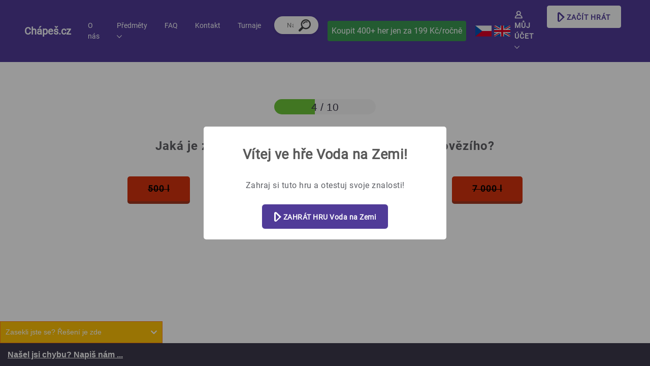

--- FILE ---
content_type: text/html; charset=UTF-8
request_url: https://chapes.cz/questionview.php?id=69608
body_size: 4992
content:
<!DOCTYPE html>
<html>
	<head>
	<meta charset="UTF-8">
	<link rel="stylesheet" type="text/css" href="css/bootstrap.min.css">
	<link rel="stylesheet" type="text/css" href="css/style.css">
	<link rel="stylesheet" type="text/css" href="css/yt.css">
	<link rel="stylesheet" href="https://use.fontawesome.com/releases/v5.2.0/css/all.css">
	<title>Ch&aacute;pe&scaron;.cz | U&#269;en&iacute; snadn&#283;&nbsp;a z&aacute;bavn&#283;!&nbsp;  - Voda na Zemi</title>
	<meta name="description" content="U&#269; se z&aacute;bavn&#283; a efektivn&#283;! Vytvo&#345; si vlastn&iacute; hru, kterou pak sd&iacute;lej s ostatn&iacute;mi nebo si zahraj stovky &uacute;loh z p&#345;edm&#283;t&#367;, co se u&#269;&iacute; ve &scaron;koly i dal&scaron;&iacute;ch, na kter&eacute; &scaron;kola zapom&iacute;n&aacute;.&nbsp; &nbsp; ">
	<meta name="keywords" content="matematika, &#269;e&scaron;tina, &#269;esk&yacute; jazyk, chemie, biologie, u&#269;ebn&iacute; aplikace&nbsp; ">
	<meta name="viewport" content="width=device-width, initial-scale=1">
	<script src="https://unpkg.com/sweetalert/dist/sweetalert.min.js"></script>
	<script src="js/jquery.min.js"></script>
	<script src="js/bootstrap.min.js"></script>
	<script src="js/cookies.js"></script>
	<script src="js/popup.js"></script>
	<script src="js/api.js"></script>
	<script src="js/game.js"></script>
	<script src="js/main.js?ver=15.1"></script>
	<script src="js/yt.js?ver=2"></script>
	<script src="js/api.js?ver=2"></script>
	<script src="js/userClass.js?ver=2"></script>

	<link rel="apple-touch-icon" sizes="180x180" href="img/favicon/apple-touch-icon.png">
	<link rel="icon" type="image/png" sizes="32x32" href="img/favicon/favicon-32x32.png">
	<link rel="icon" type="image/png" sizes="16x16" href="img/favicon/favicon-16x16.png">
	<meta property="og:image" content="https://chapes.cz/img/favicon/favicon-32x32.png">
	<link rel="manifest" href="/site.webmanifest">
	<link rel="mask-icon" href="img/favicon/safari-pinned-tab.svg" color="#5bbad5">
	<meta name="msapplication-TileColor" content="#da532c">
	<meta name="theme-color" content="#503b98">

	<!-- Zde je analitika -->
    <!--
 .o88b. db   db  .d8b.  d8888b. d88888b .d8888.
d8P  Y8 88   88 d8' `8b 88  `8D 88'     88'  YP
8P      88ooo88 88ooo88 88oodD' 88ooooo `8bo.
8b      88~~~88 88~~~88 88~~~   88~~~~~   `Y8b.
Y8b  d8 88   88 88   88 88      88.     db   8D
 `Y88P' YP   YP YP   YP 88      Y88888P `8888Y'
-->
<script type="text/javascript">
    window.smartlook||(function(d) {
    var o=smartlook=function(){ o.api.push(arguments)},h=d.getElementsByTagName('head')[0];
    var c=d.createElement('script');o.api=new Array();c.async=true;c.type='text/javascript';
    c.charset='utf-8';c.src='https://rec.smartlook.com/recorder.js';h.appendChild(c);
    })(document);
    smartlook('init', 'b5acea7b14dea826010c20b6499223e803aa983a');
</script>

<script async src="https://www.googletagmanager.com/gtag/js?id=UA-105223544-2"></script>
<script>
    window.dataLayer = window.dataLayer || [];
    function gtag(){dataLayer.push(arguments);}
    gtag('js', new Date());

    gtag('config', 'UA-105223544-2');
    gtag('config', 'G-GZD1TBC0WG');
</script>

<!-- js debug -->
<script src="https://browser.sentry-cdn.com/5.15.0/bundle.min.js" integrity="sha384-+ysfQckQvwCB5SppH41IScIz/Iynt2pePnJNMl+D7ZOzDJ+VYhQEuwB0pA60IDM0" crossorigin="anonymous">
</script>
<script>
    Sentry.init({ dsn: 'https://7bf1a30f9ab24f6d80e39f5d99212d68@sentry.io/5175013' });
</script>
<!-- js debug end -->

<!-- Facebook Pixel Code -->
<script>
    !function(f,b,e,v,n,t,s)
    {if(f.fbq)return;n=f.fbq=function(){n.callMethod?
    n.callMethod.apply(n,arguments):n.queue.push(arguments)};
    if(!f._fbq)f._fbq=n;n.push=n;n.loaded=!0;n.version='2.0';
    n.queue=[];t=b.createElement(e);t.async=!0;
    t.src=v;s=b.getElementsByTagName(e)[0];
    s.parentNode.insertBefore(t,s)}(window, document,'script',
    'https://connect.facebook.net/en_US/fbevents.js');
    fbq('init', '1789805341338996');
    fbq('track', 'PageView');
  </script>
  <noscript><img height="1" width="1" style="display:none"
    src="https://www.facebook.com/tr?id=1789805341338996&ev=PageView&noscript=1"
  /></noscript>
  <!-- End Facebook Pixel Code -->
  
  

<!--script src="https://app.smartemailing.cz/public/web-forms-v2/subscribe/70714-aotd201twy4q1rkatipnzh3zmcg456xjww03qk2dpoo3q63m91r645e3h3qxuz9h10mr1etje763bkszt1i2a1b30h6jqpqosflf" id="se-webformScriptLoader-70714-aotd201twy4q1rkatipnzh3zmcg456xjww03qk2dpoo3q63m91r645e3h3qxuz9h10mr1etje763bkszt1i2a1b30h6jqpqosflf" async defer></script-->


	<!-- Zde jsou reklamy -->
	
</head>

	<body>
		<header>
    <nav class="navbar navbar-expand-xl fixed-top pl-md-5 pr-md-5" id="navbar">
        <a class="navbar-brand" href="/">Chápeš.cz</a>
        <div class="navbarDivider"></div>
        <button class="navbar-toggler" type="button" data-toggle="collapse" data-target="#navbarContent">
            <i class="fas fa-bars text-white"></i>
        </button>

        <div class="collapse navbar-collapse" id="navbarContent">
            <ul class="navbar-nav mr-auto">
                <li class="nav-item">
                    <a class="nav-link" href="/onas">O n&aacute;s </a>
                </li>
                <li class="nav-item dropdown">
                    <a class="nav-link" href="#" id="navbarSubjects" data-toggle="dropdown">
                        P&#345;edm&#283;ty  <img src="img/icons/Arrow.png" alt="Arrow" />
                    </a>
                    <div class="dropdown-menu">
                        <a class="dropdown-item"  href="/ekonomie">Ekonomie </a><a class="dropdown-item"  href="/spolecenske-vedy">Základy společenských věd</a><a class="dropdown-item"  href="/informatika">Informatika </a><a class="dropdown-item"  href="/dejepis">Dějepis</a><a class="dropdown-item"  href="/matematika">Matematika</a><a class="dropdown-item"  href="/biologie">Biologie</a><a class="dropdown-item"  href="/chemie">Chemie</a><a class="dropdown-item"  href="/fyzika">Fyzika</a><a class="dropdown-item"  href="/cestina">Čeština</a><a class="dropdown-item"  href="/rustina">Ruština</a><a class="dropdown-item"  href="/zemepis">Zeměpis</a><a class="dropdown-item"  href="/category.php?id=866">Film a natáčení videí</a><a class="dropdown-item"  href="/anglictina">Angličtina</a><a class="dropdown-item"  href="/francouzstina">Francouzština</a><a class="dropdown-item"  href="/nemcina">Němčina</a>
                    </div>
                </li>
                <li class="nav-item">
                    <a class="nav-link" href="/caste_otazky">FAQ</a>
                </li>
                <li class="nav-item">
                    <a class="nav-link" href="/kontakt">Kontakt </a>
                </li>
                <li class="nav-item">
                    <a class="nav-link" href="/turnaje">Turnaje </a>
                </li>
                <!--li class="nav-item">
                    <a class="nav-link" href="#donatehere">Chci přispět</a>
                </li-->
                <li class="nav-item">
                   <form method="get" action="search.php"><input type="search" name="search-category" class="d-block letter-spacing searchingSmaller" id="searchCategory" placeholder="Najít hru" list="categories" autocomplete="off" value="" /></form>
                </li>
            </ul>

            <ul class="navbar-nav ml-auto mr-auto">
                <li class="nav-item dropdown align-items-center">
                    <a class="nav-link btn btn-success buy-btn-header" href="/payment.php">Koupit 400+ her jen za 199 Kč/ročně</a>
                </li>
            </ul>

            
                <ul class="navbar-nav ml-auto">
                    <li class="nav-item dropdown nav-important d-xl-flex align-items-center">
                        <a href="/cs">
                            <img src="img/icons/czech-republic.png" alt="cs" class="align-top" width="32px" />
                        </a>
                        <a href="/en">
                            <img src="img/icons/united-kingdom.png" alt="en" class="align-top" width="32px" style="margin-left: 5px" />
                        </a>
                        <a class="nav-link" href="#" id="navbarAccount" data-toggle="dropdown">
                            <img src="img/icons/User.png" alt="User" class="icon align-text-top" />
                            <span class="text-uppercase font-weight-bold">M&#367;j &uacute;&#269;et </span>
                            <img src="img/icons/Arrow.png" alt="Arrow" />
                        </a>
                        <div class="dropdown-menu">
                            <a class="dropdown-item" href="/add.php">Vytvo&#345; hru </a>
                            <a class="dropdown-item" href="/login.php">P&#345;ihl&aacute;sit se </a>
                        </div>
                    </li>
                    <li class="nav-item nav-important">
                        <a href="/#hrat" class="btn btn-light text-uppercase font-weight-bold startPlaying">
                            <img src="img/icons/Play.png" alt="Play" class="align-top" /> Za&#269;&iacute;t hr&aacute;t 
                        </a>
                    </li>
                </ul>
            

            
        </div>
    </nav>
</header>


		<main>
			<section>
                 <div class="row learGameMainBlock" style="margin: 0;">
                        <article class="col-3 help shadowBox d-none">
                        	
                        	<div class="info-title">
                        		<i class="fas fa-school"></i> Učivo
                        	</div>
                        	
	                        <article>
	                        	    <h5 class="m-0 p-0"></h5>
	                        	    <h1 class="mb-4">Voda na Zemi</h1>
	                        	    
	                        	     
	                        	     
	                    	</article>
	                    	
	                    	<!--div class="info-title">
								<i class="fas fa-check-square"></i> Instrukce
							</div>
							
							<article>
								    <i class="far fa-hand-paper" style="padding-right: 10px;"></i> %%instruction%% 
							</article-->
							 
							<!--div class="info-title">
								<i class="fas fa-smile"></i> Forum
							</div-->
						</article>
						
						<div class="float-help col-3">
							<div class="helpbox" id="learn-help">Zasekli jste se? Řešení je zde<i class="fas fa-chevron-down"></i></div>
							<div id="helpText"></div>
						</div>
						
                        <article class="col-8" style="margin: auto;" id="fullVersion">
                            <section id="gamearea">
								<div class="mb-5" style="position: relative;">
									<div class="smallprogress">
										<span>4 / 10</span>
										<div style="background: rgb(108, 196, 57); height: 35px; width: 40%;"></div>
									</div>
								</div>
                            	<p class='h4 text-center letter-spacing-1 font-weight-bold'>Jak&aacute; je zhruba vodn&iacute; stopa jednoho kilogramu hověz&iacute;ho?</p>
                                <br /><script>function open_1(event) { if(event.target.id=='outer'){window.location.href = '/share.php?id=616';}}</script>
            <div class='swal-overlay swal-overlay--show-modal' id='outer' tabindex='-1' onclick='open_1(event)'>
                <div class='swal-modal roboto letter-spacing' role='dialog' aria-modal='true'>
                    <div class='swal-title'>Vítej ve hře Voda na Zemi!</div>
                    <div class='swal-content'>
                        <span>Zahraj si tuto hru a otestuj svoje znalosti!</span><br>

                        <a href='/share.php?id=616' class='btn btn-light font-weight-bold startPlaying startPlayingBigger mt-4'>
                            <img src='img/icons/Play-white.png' alt='Play' class='align-top'> ZAHRÁT HRU Voda na Zemi
                        </a>
                    </div>
                </div>
            </div><div class="choose-buttons answers"><button class="answer wrong" style="text-decoration: line-through;">500 l</button><button class="answer">15 000 l</button><button class="answer wrong" style="text-decoration: line-through;">3000 l</button><button class="answer wrong" style="text-decoration: line-through;">70 l</button><button class="answer wrong" style="text-decoration: line-through;">7 000 l</button><button class="answer wrong" style="text-decoration: line-through;">32 000 l</button></div>
                            </section>
                        </article>
                    </div>
			</section>
		</main>
		
		<footer class="container-fluid smallfooter">
    		<div class="row">
        		<div class="col">
        			<a href="/kontakt" class="font-weight-bold" style="padding-top: 11px;display: block;">Našel jsi chybu? Napiš nám ...</a>
				</div>
        		
        		<!--div class="col" style="position: relative;">
					<div class="smallprogress">
    					<span>4 / 10</span>
						<div style="background: rgb(108, 196, 57); height: 35px; width: 40%;"></div>
					</div>
				</div-->
				
				<div class="col">
				</div>
    		</div>
    	</footer>

		<div class="popup" id="leave-popup">
    <p><p>Chce&scaron; se&nbsp;n&#283;co&nbsp;dozv&#283;d&#283;t o <strong>podnik&aacute;n&iacute; a dan&iacute;ch</strong>?<br> &nbsp; &nbsp; &nbsp;Nech si poslat kr&aacute;tk&yacute; minikurz!&nbsp;<br> &nbsp; &nbsp; &nbsp; &nbsp;Po&scaron;leme&nbsp;te&#271; hned na e-mail!&nbsp; &nbsp;<br><img alt="" src="/uploads/15671808110.png" style="border:0px solid black; height:197px; margin-bottom:0px; margin-left:0px; margin-right:0px; margin-top:0px; width:350px"></p> </p>
    <div class="custom-form">
        <form method="post">
            <label for="leave-popup-name"><strong>Tvé jméno:</strong></label><br />
            <input type="text" name="leave-popup-name" id="leave-popup-name" /><br />
            <label for="leave-popup-email"><strong>Tvůj E-mail:</strong></label><br />
            <input type="email" name="leave-popup-email" id="leave-popup-email" /><br /><br />
            <button id="leave-popup-submit">Poslat ZDARMA</button>
        </form>
    </div>
</div>

		
		<div class="popup popup-big roboto" id="award-popup">
			%%awardContent%%
		</div>
		<div class="popup text-center roboto" id="motivate-popup">
			%%motivateContent%%
		</div>
        
		
        <script src='js/tutorial.js'></script>
        <script>tutorial.baseTutorial()</script>
	</body>
</html>


--- FILE ---
content_type: text/css
request_url: https://chapes.cz/css/style.css
body_size: 8190
content:
@charset "utf-8";

.pxbinner {
    display: table-cell;
    vertical-align: middle;
    width: 163px;
    height: 150px;
}

.pxbimage {
    display: inline-block;
    margin: 4px;
    width: 163px;
    height: 150px;
    background: black;
    cursor: pointer;
    border-radius: 5px;
    vertical-align: middle;
}

.pxbimage img {
    max-width:  calc(100% - 10px)!important;
    max-height: calc(100% - 10px)!important;
    margin: auto;
    text-align: center;
    display: block;
}

.empty {
    display: block;
    width: 100%;
    margin: 100px 0;
}

.empty > .fas {
    color: #503b98;
    font-size: 60px;
    padding: 20px 0;
    text-align: center;
    display: block;
}
  
.tiphelp .tiphelptext {
    visibility: hidden;
    width: 200px;
    background-color: black;
    color: #fff;
    text-align: center;
    border-radius: 6px;
    padding: 5px 0;
  
    /* Position the tooltip */
    position: absolute;
    z-index: 1;
}
  
.tiphelp:hover .tiphelptext {
    visibility: visible;
}

.feel {
  margin: 0px 5px;
  background-color: white;
}

html {
    scroll-behavior: smooth;
}

.user-progress {
    float: right;
    padding-left: 20px;
}

.listCategories img {
    max-width: 50%;
    height: auto!important;
}

.catShareBtn, .catMatchBtn {
    display: none;
    width: 120px;
}

.notify {
    font-family: serif;
    margin: 15px 0;
}

.categoryWithShare:hover .catShareBtn, .categoryWithShare:hover .catMatchBtn {
    display: inline-block;
}

.categoryWithShare .listCategory.category {
    width: calc(100% - 126px);
}

.categoryWithShareAndMatch .listCategory.category {
    width: calc(100% - 252px);
}

.points {
    display: inline-block;
}


ol.breadcrumb {
    font-size: 16px;
    padding: 20px;
}

select#searching-category {
    cursor: pointer;
}

.learGameMainBlock {
    height: calc(100vh - 68px - 45px);
    margin: 0!important;
    overflow-y: auto;
}

.info-title {
    background-color: #ebebeb;
    padding: 10px;
    font-size: 18px;
}

.float-help #helpText {
    display: none;
	font-size: 14px;
    padding: 10px;
    background-color: white;
    overflow-y: auto;
    max-height: calc(((100vh - 68px) - 45px) - 43px);
    box-shadow: 0 1px 15px rgba(0, 0, 0, 0.18);
}

.smallprogress span {
	position: absolute;
    color: #3c394a;
    top: 50%;
    left: 50%;
	transform: translate(-50%, -50%);
}

.smallprogress  {
	width: 200px;
    height: 30px;
    overflow: hidden;
    border-radius: 20px;
    background: #f6f6f6;
    margin: 7.5px auto;
}

.help {
    font-size: 14px;
	height: calc(100vh - 68px - 45px - 43px);
	overflow-y: auto;
    padding: 0!important;
	margin: 0!important;
}

.help article {
    padding: 10px;
}

.help .fas {
    padding-right: 10px;
}

.helpbox {
    background-color: var(--yellow);
    padding: 10px;
    border: 1px solid var(--orange);
    font-size: 14px;
    color: white;
    cursor: pointer;
}

.helpbox .fas {
	float: right;
	padding-top: 4px;
}

/* book own h styles */
.help h1 {
	font-size: 1.5rem;
}

.help h2 {
	font-size: 1.4rem;
}

.help h3 {
	font-size: 1.3rem;
}

.help h4 {
	font-size: 1.2rem;
}

.help h5 {
	font-size: 1.1rem;
}

.help h6 {
	font-size: 1.05rem;
}


img {
	user-drag: none; 
	user-select: none;
	-moz-user-select: none;
	-webkit-user-drag: none;
	-webkit-user-select: none;
	-ms-user-select: none;

}

#book img {
    height: 80px;
}

#profile header {
    box-shadow: 2px 1px 4px #A9A9A9;
    margin-bottom: 10px;
}

#profile div.center.profile-center {
    padding-top: 15px;
}

#profile div.center.profile-center * {
    font-family: Arial !important;
}

.Iinladder, .Iinladder a {
    color: #6cc439!important;
}

#search-player {
	max-width: 300px;
    width: 100%;
    border: 0;
    border-radius: 20px;
    box-shadow: 0 2px 6px rgba(0, 0, 0, 0.12);
    padding: 8px 25px;
    background-repeat: no-repeat;
    background-position-y: center;
    background-position-x: calc(100% - 15px);
    padding-right: 45px;
}

#help, #facebook-icon, #discussion {
    position: fixed;
    bottom: 15px;
    width: 76px;
    height: 76px;
}

#help img, #facebook-icon img, #discussion img {
    width: 76px;
    height: 76px;
    cursor: pointer;
}

#uploading {
	display: none;
}

#help {
    right: 15px;
    height: auto;
    width: auto;
    transition: right .22s;
}

#help img {
    float: right;
}

#facebook-icon {
    left: 15px;
}

#facebook-icon a {
    margin: 0;
}

#discussion {
    left: calc(50% - 38px);
}

.shareinput {
    width: 100%;
}

.notice {
    position: absolute;
    bottom: 0;
    right: 0;
    background-color: #fa3e3e;
    color: #f5f5f5;
    padding: 3px 4px;
    border-radius: 2px;
    text-align: center;
    font-size: 14px;
    font-family: BebasNeue;
    cursor: pointer;
}

.notice.notice-unread {
    background-color: #888;
}

#report img {
    height: 40px;
    width: 40px;
    cursor: pointer;
}

#report {
    display: inline-block;
    margin-right: 10px;
    vertical-align: bottom;
}

#report #report-form {
    display: none;
    position: absolute;
    padding: 15px;
    right: 10px;
    width: 370px;
    height: 382px;
    border-radius: 5px;
    background: #e7e7e7;
    font-family: BebasNeue;
    font-weight: normal;
    text-align: left;
    z-index: 2;
}

#report #report-form h3 {
    margin-bottom: 0;
}

.questioneditiframe {
	display: block;
    max-width: 1200px;
    width: 100%;
    height: 900px;
    border: 0;
    box-shadow: 0 0 15px rgba(0, 0, 0, 0.2);
    border-radius: 5px;
    margin: auto;
    margin-top: 90px;
}

.infoblock {
    display: inline-table;
    cursor: help;
    background-color: gray;
    border-radius: 50%;
    width: 15px;
    height: 15px;
    color: white;
    font-size: 8px;
    font-weight: bold;
    text-align: center;
    line-height: 15px;
    font-family: monospace;
    margin-right: 10px;
}

.box-text {
    background: white;
    padding: 10px 20px;
    border-radius: 5px;
    margin-bottom: 20px;
    box-shadow: 0px 0px 4px 2px rgba(0,0,0,0.1);
}

.deletecat, .deletenotify {
    cursor: pointer;
    padding-left: 10px;
}

.custom-form input[type=text], .custom-form input[type=email] {
    width: 212px;
    box-sizing: border-box;
    padding: 3px 5px;
}

.custom-form button:not(.button) {
    border: 2px solid green;
    padding: 3px 6px;
    text-align: center;
    vertical-align: baseline;
    border-radius: 3px;
    transition: 250ms ease-in-out;
    background-color: green;
    color: #FFFFFF;
    cursor: pointer;
}

.custom-form input[type=email] {
    width: 100%;
}

.custom-form textarea {
    width: 100%;
    height: 100px;
    padding: 3px 5px;
    margin: 8px 0;
    box-sizing: border-box;
    resize: none;
    font-family: Arial;
}

.custom-form textarea:placeholder-shown, .custom-form input:placeholder-shown {
    font-family: Arial;
}

.button {
	margin: 10px;
	border: none;
	padding: 10px;
	color: black;
	background-color: #76C350;
	border-radius: 5px;
	text-decoration: none;
	display: inline-block;
}

.button-larger {
    margin: 18px 0;
    min-width: 100px;
}

.button-larger:focus {
    outline: 0;
}

.button-hover {
    transition: .12s opacity;
}

.button-hover:hover, .button-active {
    cursor: pointer;
    opacity: .85;
}

.custom-form button {
    text-align: center;
    display: block;
    margin: 19px auto;
    cursor: pointer;
}

.custom-form button:focus {
    outline: 0;
}

.custom-form .submit {
    display: block;
    margin: 18px auto 0;
    padding: 6px 12px;
    color: black;
}

#report #report-form #report-form-close {
    float: right;
    cursor: pointer;
    font-size: 30px;
    user-select: none;
    -ms-user-select: none;
    -moz-user-select: none;
    -webkit-touch-callout: none;
}

.person {
    display: inline-block;
    position: absolute;
    height: 50px;
}

.person img {
    height: 50px;
    cursor: move;
}

.mirror {
    -moz-transform: scaleX(-1);
    -o-transform: scaleX(-1);
    -webkit-transform: scaleX(-1);
    transform: scaleX(-1);
    filter: FlipH;
    -ms-filter: "FlipH";
}

.insert {
    font-size: 19px;
}

.insert input {
    padding: 5px;
}

input.right {
    border: 2px solid #006600;
    background-color: #FFFDC1;
    background-image: url('../img/checkmark.png');
    background-repeat: no-repeat;
    background-position: right;
}

input.wrong, textarea.wrong {
    border: 2px solid #B20000;
}

.popup-background, .popup {
    opacity: 0;
    display: none;
}

.popup-background {
    background: rgba(0, 0, 0, .6);
    position: fixed;
    top: 0;
    left: 0;
    width: 100%;
    height: 100%;
    z-index: 10000;
    justify-content: center;
    align-items: center;
}

.popup {
    background-color: #fff;
    padding: 50px;
    max-width: 800px;
    border-radius: 10px;
    position: relative;
    z-index: 10001;
}

.popup-close {
    position: absolute;
    right: 5px;
    top: 0;
}

.popup-close-link {
    color: #000;
    font-size: 40px;
    text-transform: lowercase;
    text-decoration: none;
    cursor: pointer;
    user-select: none;
    -ms-user-select: none;
    -moz-user-select: none;
}

.popup-big {
    max-width: 90%;
    height: 80%;
    text-align: center;
}

.popup-big img {
    max-height: 80%;
    margin: 10px 20px;
}

.better-background {
    background: rgba(128, 128, 128, .23);
    padding: 10px 20px;
    border-radius: 15px;
    margin: 15px 5px 5px;
}

.img-task {
    max-width: 95%;
    max-height: 300px;
}

.text-center {
    text-align: center;
}

.addq button, .addq .button {
	margin: 10px;
	border: none;
	padding: 10px;
	color: white;
	background-color: #76C350;
	border-radius: 5px;
	text-decoration: none;
	display: inline-block;
}

.flex-container {
  display: flex;
  align-items: baseline;
  margin-bottom: 5px;
}

.flex-container input[type='text'], .flex-container input[type='number'], .flex-container input[type='password'], .flex-container .cke_textarea_inline, .flex-container select {
	flex-grow: 10;
}

.flex-container span {
	padding-right: 10px;
}

.flex-container input[type='number'], .flex-container select, .flex-container input[type='text'], .flex-container input[type='password'] {
	border: 1px solid rgb(169, 169, 169);
	background-color: transparent;
	padding: 2px;
}

form input#search-player:not(.input-searching) {
    margin: 15px 0 0;
}

#search-player:not(.input-searching).input-search-icon {
    background-image: url('../img/search.png');
    background-repeat: no-repeat;
    background-position-x: calc(100% - 8px);
    background-position-y: center;
    max-width: 350px;
    padding-right: 28px;
}

.search-profile {
    display: inline-block;
    text-align: left;
    width: 350px;
    font-size: 17px;
    line-height: 19px;
    margin: 8px;
}

.search-profile .profile-img {
    height: 150px;
    width: 150px;
}

.comments {
    padding-top: 40px;
}

.comments .comment {
    width: 100%;
    clear: both;
}

.comments .comment + .comment {
    padding-top: 15px;
}

.comments .comment img {
    width: 75px;
    height: 75px;
    border-radius: 50%;
    float: left;
}

.comments .comment .comment-content {
    padding: 8px 10px;
    border-radius: 20px;
    background: rgba(116, 136, 150, 0.18);
    margin-bottom: 3px;
    margin-left: 90px;
    box-shadow: 2px 2px 15px #888;
}

.comments .comment .comment-author {
    margin-right: 8px;
}

.comments .comment .comment-info {
    font-size: 12px;
    margin-left: 99px;
}

.comments-form {
    clear: both;
    padding-top: 15px;
}

.comments-form textarea {
    width: 75%;
    min-width: 275px;
    min-height: 100px;
    margin: 8px auto;
    resize: vertical;
    display: block;
}

.comments-form .button {
    margin: auto;
    cursor: pointer;
}

.comments-form .button:focus, .comments-form textarea {
    outline: 0;
}

#popup-discussion {
    max-height: 90%;
    min-width: 70%;
    box-sizing: border-box;
    padding: 25px 50px;
    overflow: auto;
}

#popup-discussion h2 {
    margin: 0;
    padding: 0;
}

.iframe {
    padding-top: 65px;
}

.iframe iframe {
    max-width: 100%;
    border: 1px solid #CDCDCD;
}

a.login-button {
    background-color: #1aa3ff;
    margin: 0;
}

#filters {
    padding: 10px 0;
}

#filters h2 {
    margin: 3px 0;
}

#filters div {
    display: inline-block;
    margin: 0 10px;
    float: none;
    padding: 6px 13px;
    font-size: 18px;
    text-transform: uppercase;
}

@media screen and (max-width: 1470px) {
    .top-players {
        margin: 20px 0;
        width: calc(100% - 7px);
        box-sizing: border-box;
    }
}

@media screen and (max-width: 1366px) {
    #popup-discussion {
        min-width: 85%;
    }
}

@media screen and (max-width: 1100px) {
    .profile-panel {
        margin: 0 7px;
    }
}

/* Změna typu menu v navbaru */
@media screen and (max-width: 1199px) {
    .userbar {
        display: block;
        margin-top: 10px;
    }

    .userbar > * {
        display: inline-block;
    }
}

/* Mobil */
@media screen and (max-width: 800px) {
    .table th {
        padding: 24px 4px;
    }
    
    .table td {
        padding: 20px 4px;
    }
    
    .table input {
        width: 90px;
    }
    
    .popup {
        box-sizing: border-box;
        padding: 25px;
        max-width: 90%;
        max-height: 90%;
        overflow: auto;
    }
    
    #facebook-icon, #help img, #facebook-icon img, #discussion, #discussion img {
        width: 50px;
        height: 50px;
    }

    #book img {
        height: 60px;
    }    
    
    #help-text {
        height: 80%;
    }
    
    #discussion {
        left: calc(50% - 25px);
    }
    
    #popup-discussion {
        padding: 25px 4px;
    }
    
    a.login-button {
        padding: 5px 10px;
        font-size: 20px;
    }
}

/* Skrytí progress baru pro Firefox, protože se přes JavaScript vytvoří vlastní */
@-moz-document url-prefix() {
    header progress {
        visibility: hidden;
    }
}

/* Odsud jsem začal psát nové CSS podle nového návrhu vzhledu*/
@font-face {
    font-family: Roboto;
    src: url('../fonts/Roboto-Regular.ttf');
}

@font-face {
    font-family: "Roboto Light";
    src: url('../fonts/Roboto-Light.ttf');
}

@font-face {
    font-family: "Roboto Bold";
    src: url('../fonts/Roboto-Bold.ttf');
    font-weight: bold;
}

@font-face {
    font-family: "Roboto Medium";
    src: url('../fonts/Roboto-Medium.ttf');
    font-weight: bold;
}

@font-face {
    font-family: "Roboto Black";
    src: url('../fonts/Roboto-Black.ttf');
}

@font-face {
    font-family: Noteworthy;
    src: url('../fonts/Noteworthy-Lt.ttf');
}

body {
    color: #5d5f65;
    font-size: 21px;
    font-family: 'Merienda One', Helvetica, sans-serif;
}

h1, .h1, h2, .h2, h3, .h3 {
    font-family: "Roboto Medium";
    color: #141720;
}

h4, .h4, h5, .h5 {
    color: #5e5f64;
    font-family: "Roboto Bold";
}

hr {
    border: 0;
    height: 1px;
    background-color: rgba(255, 255, 255, .13);
    margin: 40px 0 25px;
}

a.customLink {
    color: #503b98;
    text-decoration: underline;
}

#navbar {
    font-family: Roboto;
    background-color: #503b98;
    padding: 11px;
    z-index: 10;
    min-height: 68px;
}

#navbar .navbar-brand {
    font-weight: bold;
}

#navbar ul.navbar-nav li {
    margin: 0 9px;
    font-size: .9rem;
}

#navbar a {
    color: #f8f9fb;
}

#navbar .navbar-collapse a:hover {
    color: #FFF;
    text-decoration: underline;
    font-weight: bold;
}

#navbar .navbarDivider {
    border-right: 2px solid rgba(255, 255, 255, .1);
    width: 5px;
    height: 12px;
    margin-right: 26px;
}

#navbar .nav-important {
    letter-spacing: 1px;
}

#navbar .nav-important a:hover {
    text-decoration: none !important;
}

#navbar .dropdown-menu {
    box-shadow: 0 1px 8px rgba(0, 0, 0, 0.18);
    border: 0 !important;
}

#navbar .dropdown-menu a, #navbar .dropdown-menu a:hover {
    color: #5d5f65;
    background: transparent !important;
    letter-spacing: initial !important;
}

#navbar .dropdown-menu a:hover {
    color: #503b98;
    text-decoration: underline !important;
    font-weight: normal !important;
}

.startPlaying {
    color: #503b98 !important;
    padding: 12px 20px 9px;
    font-size: .88rem;
}

.startPlayingBigger {
    padding: 15px 24px 12px;
    border-radius: 7px;
}

.startPlayingBig {
    padding: 20px 25px 17px;
    font-size: 1.07em;
}

.startPlaying img {
    padding-bottom: 2px;
}

div > .startPlaying {
    color: #ffffff !important;
    background-color: #503b98 !important;
}

.createTask {
    border-radius: 7px;
    border: 2px solid #503b98 !important;
    padding: 12px 24px 9px;
    color: #503b98;
    background-color: transparent;
}

.createTask:hover, .createTask:active {
    background-color: #503b98 !important;
    color: #ffffff !important;
}

main {
    padding-top: 68px;
    min-height: calc(100vh - 280px);
}

progress, #progressBackground {
    width: 90%;
    min-width: 120px;
    box-shadow: 0 3px 6px rgba(0, 0, 0, 0.12);
    height: 35px;
    margin: 20px auto;
    overflow: hidden;
    border-radius: 20px;
    background: #f6f6f6;
}

progress[value]::-webkit-progress-bar, progress[value] {
    overflow: hidden;
    border-radius: 20px;
    background: #f6f6f6;
}

progress[value]::-webkit-progress-value, progress[value]::-moz-progress-bar, #progressValue {
    border-radius: 20px;
    background: #6cc439;
}

#containerBackground {
    background: url('../img/background.png') no-repeat;
    background-size: cover;
}
#containerBackground:not(.notIframe) {
    padding-bottom: 70px;
}

#containerBackground > div {
    position: relative;
}

#showcaseExplain {
    position: absolute;
    top: -15px;
    right: 10%;
    font-family: Noteworthy;
}

#showcaseExplain > img {
    float: left;
    padding-top: 12px;
    padding-right: 4px;
}

#showcaseExplain > span {
    transform: rotate(4deg);
    display: inline-block;
}

#showcaseIframe {
    max-width: 1000px;
    width: 100%;
    height: 300px;
    border: 0;
    box-shadow: 0 0 15px rgba(0, 0, 0, 0.2);
    border-radius: 5px;
    margin-top: 90px;
}

.showcaseIframeTimer {
    margin-top: 160px;
    margin-bottom: 120px;
    font-size: 3em;
}

.buy-text {
    margin-top: 5%;
    font-weight: bold;
}

.buy-btn-header {
    background-color: #3b9852 !important;
    border: 0;
}

.buy-btn-header:hover {
    background-color: #2d733d !important;
}

.buy-btn {
    background-color: #3b9852 !important;
    color: white;
    border-color: #3b9852;
    font-size: 24px;
    font-weight: bold;
}

.buy-btn:hover {
    background-color: #276334 !important;
}

.buy-btn img {
    height: 24px;
    width: 24px;
    margin-top: -5px;
    margin-left: 10px;
}

#searchCategory {
    max-width: 300px;
    width: 100%;
    margin: 32px auto 60px;
    border: 0;
    border-radius: 20px;
    box-shadow: 0 2px 6px rgba(0, 0, 0, 0.12);
    font-size: 21px;
    padding: 8px 25px;

    background: #f6f6f6 url('../img/icons/magnifier.png');
    background-repeat: no-repeat;
    background-position-y: center;
    background-position-x: calc(100% - 15px);
    padding-right: 45px;
}

#searchCategory::-webkit-calendar-picker-indicator {
    display: none;
}

#searchCategory:focus {
    outline: none;
}

#searchCategory.searchingSmaller, .searchingSmaller {
    margin: 0;
    font-size: 13px;
}

.mainCategories {
    display: flex;
    justify-content: space-around;
    flex-wrap: wrap;
}

a.category {
    text-decoration: none;
}

.mainCategories .mainCategory {
    width: 250px;
    height: 275px;
    border-radius: 5px;
    background-size: cover;
    background-position: center;
    display: flex;
    align-items: flex-end;
    box-shadow: 0 3px 6px rgba(0, 0, 0, 0.12);
    transition: .11s opacity;
    margin: 20px 5px;
}

.mainCategories .mainCategory:hover {
    opacity: .9;
    cursor: pointer;
}

.mainCategories .mainCategory .mainCategoryHeading {
    width: 100%;
    height: 75px;
    background-color: #FFF;
    box-shadow: 0 0 15px rgba(0, 0, 0, 0.15);
    border-radius: 8px 8px 5px 5px;
    display: flex;
    justify-content: center;
    align-items: center;
}

.mainCategories .mainCategory .mainCategoryHeading h3 {
    margin: 0;
    font-family: Roboto;
}

.category[deactive] {
    opacity: .45;
}

.listCategories {
    display: inline-flex;
    flex-direction: column;
    padding-left: 0;
    width: 100%;
}

.listCategories .listCategory {
    background-color: #edecf4; 
    color: #5d5f65; 
    display: inline-block;
    font-family: "Roboto";
    border-radius: 5px;
    padding: 13px 24px;
    margin: 12px 0;
    transition: 75ms background-color, 75ms color;
}

.green-background {
    background-color: #ddeedd !important;
}

.orange-background {
    background-color: #ffeedd !important;
}

.listCategories .listCategory:first-child {
    margin-top: 0;
}

.listCategories .listCategory:hover {
    cursor: pointer;
    background-color: #503b98 !important;
    color: #ffffff!important;
}

.plusButton {
    background-color: #503b98;
    border-radius: 50%;
    padding: 8px;
    width: 40px;
    height: 40px;
    display: inline-block;
    text-align: center;
    vertical-align: middle;
    color: #ffffff;
    font-size: 17px;
}

.shadowBox {
    width: 100%;
    margin: auto;
    border-radius: 6px;
    padding: 40px 50px 25px;
    box-shadow: 0 1px 15px rgba(0, 0, 0, 0.18);
    font-size: 16px;
}

.contactBox {
    max-width: 1100px;
    padding-top: 28px;
}

.ladders {
    max-width: 800px;
    color: #5e5f64 !important;
}

.ladders ol {
    margin: 17px 0 30px;
    padding-left: 0;
}

.ladders ol li {
    margin: 0;
    padding: 0;
    line-height: 22px;
}

.ladders:not(.ignoreCounter) ol {
    list-style-type: none;
}
.ladders:not(.ignoreCounter) ol li {
    counter-increment: li;
}
.ladders:not(.ignoreCounter) ol li:before {
    content: counter(li, decimal-leading-zero) ". ";
}

.ladders ol li a {
    color: #503b98;
    text-decoration: underline;
}

.best-players {
    max-height: 200px;
    overflow: auto;
}

.smallfooter {
	padding: 0 15px!important;
	height: 45px;
}

footer {
    background-color: #3c394a;
    color: #fbfbfb;
    padding: 32px 150px 15px !important;
    font-size: 16px;
}

footer a, footer a:hover {
    text-decoration: underline;
    color: #fbfbfb;
}

#media {
    padding: 0 0 0 30px;
}

#media #mediaLinks a {
    margin-right: 20px;
    margin-left: 5px;
}

#media #mediaLinks a:hover img {
    opacity: .9;
}

#miniVersion header, #fullVersion header {
    font-size: 26px;
}

#miniVersion main, #fullVersion section {
    padding-top: 40px;
}

#fullVersion {
    position: relative;
    padding-bottom: 80px;
}

#fullVersion #book, #fullVersion #help, #fullVersion #bookContent, #fullVersion #helpText {
    position: absolute;
}

#fullVersion #bookContent, #fullVersion #helpText {
    display: none;
    transition: .22s;
}

#book {
    position: fixed;
    bottom: 15px;
    left: 15px;
    transition: left .22s;
}

a#bookText {
    color: #d2320e;
    text-decoration: underline;
    font-family: Noteworthy;
    font-weight: bold;
    letter-spacing: 1px;
    font-size: 19px;
}

a#bookText:after {
    content: "Vysvětlení úlohy";
}

#bookContent {
    width: 23%;
    height: 80%;
    left: -37%;
}

.float-help {
    position: fixed;
    bottom: 45px;
    padding: 0;
}

#bookContent, *:not(.float-help) > #helpText {
    position: fixed;
    bottom: 0;
    background: #fcfcfc;
    overflow-y: auto;
    transition: .22s;
    padding: 15px;
    box-shadow: 0 0 6px rgba(0, 0, 0, 0.23);
    font-size: .85em;
    z-index: 100;
    
}

*:not(.float-help) > #helpText {
    width: 238px;
    height: 240px;
    right: -240px;
}

.choose-buttons {
    display: flex;
    flex-wrap: wrap;
    justify-content: center;
    margin-bottom: 50px;
}

.homes .homesSections .homeSection {
    border: 3px dashed #d6d7d9;
    border-radius: 4px;
    background: transparent;
    transition: .2s ease-in-out;
    display: flex;
    justify-content: center;
    align-items: center;
    min-height: 100px;
}

.homes .homesSections .homeSection.right {
    background-color: #FFFB32;
    border: 3px solid #E5E12D;
}

.homes .homesSections .homeSection.wrong {
    background-color: #B20000;
    border: 3px solid #7C0000;
}

.homes .homesSections .homeSection p {
    font-family: "Noteworthy";
    font-weight: bold;
    letter-spacing: 1px;
    font-size: 1.2em;
    margin-bottom: 0;
}

.homes .homesAnswers {
    min-height: 500px;
    border: 1px solid black;
    position: relative;
}

@media screen and (max-height: 772px) {
	.homes .homesAnswers {
		min-height: 450px;
	}
}

@media screen and (max-height: 720px) {
	.homes .homesAnswers {
		min-height: 400px;
	}
}

@media screen and (max-height: 680px) {
	.homes .homesAnswers {
		min-height: 350px;
	}
}

@media screen and (max-height: 622px) {
	.homes .homesAnswers {
		min-height: 300px;
	}
}

.homes .homesAnswers .answer {
    z-index: 4;
    border-style: dashed;
    box-shadow: none;
    display: inline-block;
}

.area {
    height: 500px;
    border: 1px solid black;
    position: relative;
}

.button, .answer {
    display: block;
    border-radius: 5px;
    padding: 12px 40px;
    letter-spacing: 1px;
    font-size: 17px;
    font-weight: bold;
    font-family: Roboto;
    outline: none;
    border: none;
    cursor: pointer;
    margin: 7px 15px;
    color: #000;
    background-color: #6cc438;
    box-shadow: 0 5px 0 0 #5c9c35;
    transition: 42ms, .2s background-color;
}

.answer.random {
    position: absolute;
    left: 0;
}

.area .answer {
    cursor: inherit;
    font-size: 14px;
}

/* , .answer:not(.random):hover */
.button:not(.smallbtn):hover {
    box-shadow: 0 2px 0 0 #5c9c35;
    padding-bottom: 12px;
}

.sort {
    margin: auto;
    width: fit-content;
    list-style-type: none;
    padding-left: 0;
}

.sort .answer {
    margin-top: 30px;
    cursor: move;
    text-transform: uppercase;
    text-align: center;
}

.over {
    background: #eee !important;
    color: #eee !important; /*Hide text*/
    box-shadow: none !important;
}

button.sortCheck:focus, .answer:focus {
    outline: 0;
}

button.sortCheck {
    color: #fff;
    background: rgb(59, 89, 152);
    border: 0;
    margin-bottom: 30px;
    cursor: pointer;
    transition: background 100ms ease;
    border-radius: 5px;
}

button.sortCheck:hover {
    background: rgba(59, 89, 152, .7);
}

button.sortCheck {
    padding: 8px 20px;
    font-size: 20px;
    text-transform: uppercase;
    text-align: center;
}

.sortCheckArrow {
    color: #000;
    font-weight: bold;
    font-size: 1.4em;
}

.answer.wrong {
    background-color: #d3320e;
    box-shadow: 0 5px 0 0 #a2371f;
}

.answer.right {
    background-color: #3E8612;
    box-shadow: 0 5px 0 0 #155F06;
}

a.button:hover {
    text-decoration: none;
}

.addbut, .delbut, #addhome, #delhome {
    background-color: #6cc438;
    width: 45px;
    height: 45px;
    border: none;
    border-radius: 100%;
    color: white;
    font-size: 29px;
    font-weight: bold;
    outline: none;
    margin: 40px 5px;
}

.managePacket {
    text-align: center;
    margin-top: 90px;
}

.managePacket .addbut, .managePacket .delbut {
    margin: 20px 5px;
}

.managePacket h2 {
    margin: 0;
}

.delbut, #delhome {
    background-color: #d3320e;
}

.remove {
    -webkit-animation: disapear 1s;
    -webkit-animation-fill-mode: forwards; 
    animation: disapear 1s;
    animation-fill-mode: forwards;
}

#playerCount {
    height: 17px;
    width: 17px;
    background-color: #6cc43a;
    border: 7px solid #b6e19a;
    border-radius: 50%;
    box-sizing: content-box;
}

#playerCountAnim {
    height: 24px;
    width: 24px;
    box-sizing: content-box;
    position: relative;
    margin-top: 4px;
}

#playerCountAnim .circle1, .circle2 {
   width: 100%;
   height: 100%;
   border-radius: 50%;
   background-color: #487b2a;
   position: absolute;
   top: 0;
   left: 0;
   -webkit-animation: playerCountAnim 2.0s infinite ease-in-out;
   animation: playerCountAnim 2.0s infinite ease-in-out;
}

#playerCountAnim .circle2 {
   -webkit-animation-delay: -1.0s;
   animation-delay: -1.0s;
}
        
@keyframes playerCountAnim {
        0%, 100% {
            transform: scale(0.0);
            -webkit-transform: scale(0.0);
        }

        50% {
            transform: scale(1.0);
            -webkit-transform: scale(1.0);
            background-color: #b6e19a;
        }
}

.profiles img {
    margin: 5px;
    width: 100px;
    height: 100px;
}

#bodyLogin:before {
    content: "";
    position: fixed;
    top: 0;
    left: 0;
    z-index: -1;
    width: 100%;
    height: 100%;

    background: url('../img/backgrounds/About.jpg') no-repeat fixed;
    background-size: cover;
    opacity: .3;
    filter: blur(9px);
}

#loginBox {
    width: 90%;
    max-width: 800px;
    background-color: #ffffff;
}

#loginList {
    width: 100%;
    max-width: 375px;
    margin: auto;
}

.loginCheckboxParent {
    cursor: pointer;
    width: 100%;
    max-width: 300px;
    margin: auto;
}

.loginCheckboxCheckmark {
    display: block;
    position: relative;
    height: 25px;
    width: 25px;
    background-color: #eee;
}

.loginCheckboxParent .loginCheckboxCheckmark:hover {
    filter: brightness(85%);
}

.loginCheckboxParent input:checked ~ .loginCheckboxCheckmark {
    background-color: #76C350!important;
}

.loginCheckboxCheckmark:after {
    content: "";
    display: none;
}

.loginCheckboxParent input:checked ~ .loginCheckboxCheckmark:after {
    display: block;
}

.loginCheckboxParent .loginCheckboxCheckmark:after {
	position: absolute;
    left: 9px;
    top: 5px;
    width: 5px;
    height: 10px;
    border: solid white;
    border-width: 0 3px 3px 0;
    -webkit-transform: rotate(45deg);
    -ms-transform: rotate(45deg);
    transform: rotate(45deg);
}

.facebookLogin {
    max-width: 280px;
}

.profile-panels {
    width: 85% !important;
    max-width: 1600px;
}

.profile-rank.profile-rank-disabled {
    color: inherit;
    background-color: #edecf4;
}

.profile-rank {
    display: block;
    text-align: center;
    margin: 1px 0;
    background-color: #6cc439;
    color: #ffffff;
    padding: 17px 10px;
    border-radius: 5px;
    font-family: "Roboto Medium";
    font-size: .9em;
}

.profileImageParent {
    margin-right: 40px !important;
    text-align: center;
}

.profileImageParent img {
    width: 90px;
    height: 90px;
}

#profileTableFilter {
    background-color: #edecf4;
    border-radius: 12px;
    box-shadow: 0 -1px 18px rgba(15, 15, 15, 0.07);
    padding: 18px 35px;
}

#profileTableFilter .profileTableFilterElement {
    width: 100%;
    max-width: 300px;
    padding: 12px 21px;
    border: 0;
    border-radius: 7px;
    background-color: white;
    box-shadow: 0 3px 0 0 #c9c8d0;
    font-family: Roboto;
    color: #5d5f65;
    margin-right: 25px;
    margin-bottom: 6px;
}

#profileTableFilter .profileTableFilterElement:focus {
    outline: 0;
}

#profileTableFilter select {
    -webkit-appearance: none;
    -moz-appearance: none;
}

#profileTableFilter .profileTableFilterButton {
    font-family: "Roboto";
    font-weight: normal;
    font-size: 0.88em;
    display: inline-block;
    padding: 13px 23px;
    margin: 0 0 0 8px;
}
#profileTableFilter .profileTableFilterButton.filter-right-answers {
    background-color: #6cc439;
    box-shadow: 0 3px 0 0 #68a943;
}
#profileTableFilter .profileTableFilterButton.filter-bad-answers {
    background-color: #d43a18;
    box-shadow: 0 3px 0 0 #9f3620;
}

#profileTableFilter .profileTableFilterButton:focus {
    outline: 0;
}

.customList {
    padding-left: 0;
    list-style: none;
}

.tableAnswers {
    box-shadow: 0 1px 15px rgba(0, 0, 0, 0.2);
    font-family: Roboto;
    border-radius: 9px;
}

.tableAnswers thead th {
    border-top: 0 !important;
    text-align: center;
    font-size: 1.2em;
    font-family: "Roboto";
    font-weight: normal;
    padding: 40px 18px;
}

.tableAnswers tbody td {
    font-size: .9em;
    padding: 18px;
}

.tableAnswers thead th, .tableAnswers tbody td {
    border: 2px solid #cbcbcb;
}
.tableAnswers tbody tr td:first-child, .tableAnswers thead tr th:first-child {
    border-left: 0 ;
}
.tableAnswers tbody tr td:last-child, .tableAnswers thead tr th:last-child {
    border-right: 0;
}
.tableAnswers tbody tr:last-child td {
    border-bottom: 0;
}

.tableAnswers tbody td.right_answer {
    background-color: rgba(108, 196, 57, .3);
}

.tableAnswers tbody td.bad_answer {
    background-color: rgba(212, 58, 24, .3);
}

.endBox {
    background-color: #f6f5fa;
    border-radius: 4px;
    padding: 35px 30px;
    width: 100%;
    max-width: 600px;
    margin: auto;
}

.endBox .endBoxPoints {
    font-family: Noteworthy;
    font-size: 45px;
    line-height: 50px;
    font-weight: bold;
    color: #6cc439;
}

.endContinue {
    position: relative;
    width: 100%;
    max-width: 400px;
    margin: auto;
    padding-top: 1em;
}

.endContinue img {
    position: absolute;
    top: 0;
    left: 35px;
    transform: rotate(-22deg);
}

.endCategories ul {
    margin-bottom: .75rem;
}

.endCategories {
    max-width: 600px;
    margin: auto;
}

.customLabel {
    margin-bottom: 3px;
    font-family: Roboto;
}

.customInput, .customTextarea {
    display: block;
    width: 100%;
    border: 0;
    background-color: #edecf4;
    color: #5d5f65;
    border-radius: 5px;
    padding: 19px 21px;
    font-size: 1.1em;
    font-family: "Roboto Medium";
}

.customTextarea {
    min-height: 285px;
    resize: vertical;
}

.customInput:focus, .customTextarea:focus {
    outline: none;
}

.customInput::placeholder, .customTextarea::placeholder {
    color: #a5a5ad;
}

.hr-short {
    border: 0;
    width: 50px;
    height: 5px;
    background-color: #e5e5e5;
}

.hr-light {
    border: 0;
    height: 2px;
    background-color: rgba(0, 0, 0, .03);
    margin: 25px 0;
}

.icon {
    height: 16px;
    width: 16px;
}

.roboto {
    font-family: Roboto;
}

.roboto-light {
    font-family: "Roboto Light";
}

.roboto-medium {
    font-family: "Roboto Medium";
}

.roboto-black {
    font-family: "Roboto Black";
}

.noteworthy {
    font-family: Noteworthy;
}

.letter-spacing {
    letter-spacing: .5px;
}

.letter-spacing-1 {
    letter-spacing: 1px;
}

.letter-spacing-2 {
    letter-spacing: 2px;
}

.unimportant {
    color: #5d5f65;
}

.smaller {
    font-size: .9em;
}

.bigger {
    font-size: 1.09em;
}

.text-black {
    color: #000000 !important;
}

.text-green {
    color: #6cc439 !important;
}

.text-yelow {
    color: #ffb309 !important;
}

.text-red {
    color: #ff1313 !important;
}

.text-decoration-none {
    text-decoration: none !important;
}

.text-decoration-underline {
    text-decoration: underline;
}

.w-65 {
    width: 65% !important;
}

.hv-center {
    display: flex;
    justify-content: center;
    align-items: center;
}

.opacity-25 {
    opacity: 0.25 !important;
}

.smallbtn {
	display: inline-block;
    padding: 2px 10px;
    margin-left: 0;
    font-size: 14px;
    font-weight: 100;
    box-shadow: none;
    color: black!important;
}

.fb-login-card {
    background-color: #3B5998;
    cursor: pointer;
    color: white;
}

.email-login-card {
    background-color: #FF9100;
    cursor: pointer;
    color: white;
}

.ms-login-card {
    background-color: #2B2B2D;
    cursor: pointer;
    color: white;
}

@-webkit-keyframes disapear{
    50% {
        -webkit-transform: translateX(-5%);
        transform: translateX(-5%);
    }

    100% {
        -webkit-transform: translateX(200%);
        transform: translateX(200%);
    }
}

@keyframes disapear{
    50% {
        -webkit-transform: translateX(-5%);
        transform: translateX(-5%);
    }

    100% {
        -webkit-transform: translateX(200%);
        transform: translateX(200%);
    }
}

@media screen and (max-width: 1340px) {
    .profile-panels > div > div {
        margin-bottom: 25px !important;
    }

    #navbar .navbarDivider {
        display: none;
    }
}

@media screen and (max-width: 768px) {
    footer {
        padding: 32px 25px 15px !important;
    }

    #bookContent {
        width: 66%;
        left: -67%;
        height: 100%;
    }

    a#bookText:after {
        content: "Teorie";
    }
}

@media screen and (max-width: 998px) {
	.points {
		display: none;
    }
    
    .categoryWithShare .listCategory.category {
        width: 100%!important;
    }

    .catShareBtn, .catMatchBtn {
        display: inline-block;
        margin-bottom: 40px;
    }
}

@media screen and (max-width: 576px) {
    #showcaseExplain {
        right: 0;
    }

    #showcaseExplain > img {
        padding-left: 80px;
    }

    #showcaseIframe {
        margin-top: 110px;
    }

    .ladders {
        padding: 30px;
    }
}

@media screen and (max-width: 400px) {
    #showcaseExplain > img {
        padding-top: 0;
    }

    .endContinue img {
        left: 10px;
    }
}

input[type=checkbox]
{
    -ms-transform: scale(2); /* IE */
    -moz-transform: scale(2); /* FF */
    -webkit-transform: scale(2); /* Safari and Chrome */
    -o-transform: scale(2); /* Opera */
    transform: scale(2);
    padding: 15px;
    margin-top: 8px;
}
.form-check-label {
    padding-left: 5px;
}


--- FILE ---
content_type: text/css
request_url: https://chapes.cz/css/tutorial.css
body_size: 448
content:
.message-background {
    background: rgba(0,0,0,0.85);
    position: fixed;
    top: 0;
    left: 0;
    width: 100%;
    height: 100%;
    z-index: 11;
}

.tutorial-message {
    background: #fff;
    padding: 10px 20px 20px;
    border-radius: 10px;
    position: absolute;
    height: fit-content;
    z-index: 12;
    min-width: 150px;
    font-family: Roboto;
}

.tutorial-message:before {
    border: 10px solid transparent;
    border-right: 10px solid #fff;
    position: absolute;
    left: -20px;
    top: 25px;
    display: inline-block;
    width: 0;
    height: 0;
    content: "";
}
.tutorial-message.tutorial-message-mirrored:before {
    border-right: 10px solid transparent;
}
.tutorial-message.tutorial-message-mirrored:after {
    border: 10px solid transparent;
    border-left: 10px solid #fff;
    position: absolute;
    right: -20px;
    top: 25px;
    display: inline-block;
    width: 0;
    height: 0;
    content: "";
}

.tutorial-message p {
    padding: 0 5px 5px;
}

.tutorial-message .tutorial-action {
    background: #76C350;
    padding: 4px 2px;
    position: absolute;
    bottom: 3px;
    cursor: pointer;
    color: #fff;
    border-radius: 3px;
}

.tutorial-message .tutorial-action.tutorial-close {
    left: 3px;
}

.tutorial-message .tutorial-action.tutorial-continue {
    right: 3px;
}

.tutorial-exception {
    z-index: 12;
    position: relative;
    background: rgba(255, 255, 255, .7);
}

--- FILE ---
content_type: application/javascript
request_url: https://chapes.cz/js/userClass.js?ver=2
body_size: 1559
content:
/**
 * Project: chapes.cz
 * 
 * @author Lukáš Plevač <lukas@plevac.eu>
 */

 window.userClass = (function() {
	
    var userClass = {

        /**
         * Create new userclass
         * @param name name of new class
         * @return id of created class
         */
        create: function(name) {
            var status = api.call("userClass:create", {name: name});

            if (status == false) {
                return false;
            }

            return status['id'];
        },

        addGameDialog: function(id) {
            window.location.href = "/class-addgame.php?id=" + id;
        },

        delUser: function(classid, userid) {
            return api.call("userClass:delUser", {class: classid, user: userid});
        },

        delSelf: function(classid) {
            return api.call("userClass:delSelf", {class: classid});
        },

        addSelf: function(classid) {
            return api.call("userClass:addSelf", {class: classid});
        },

        acceptUser: function(classid, userid) {
            return api.call("userClass:acceptUser", {class: classid, user: userid});
        },

        deleteUser: function(classid, userid) {
            return api.call("userClass:delUser", {class: classid, user: userid});
        },

        delGame: function(game) {
            return api.call("userClass:delGame", {game: game});
        },

        rejectUser: function(classid, userid) {
            return userClass.delUser(classid, userid);
        },

        joinDialog: function(classid) {
            swal("Zadej kód pro přihlášení do třídy. Učitel/ka ho ví", {
                content: "input",
            }).then((value) => {
                if (value == null || value == "") {
                    return;
                }

                var id = userClass.addSelf(value);

                if (id == false) {
                    swal("Něco selhalo!", "Nepodařilo se připojit ke třídě", "error");
                    return;
                }

                //redirect to class page
                window.location.href = "/class.php?id=" + value;
            });
        },

        leaveDialog: function(classid) {
            swal({
                title: "Jsi si jistý?",
                text: "Když odejdeš že třídy nejde se již vrátit!",
                icon: "warning",
                buttons: true,
                dangerMode: true,
              })
              .then((willDelete) => {
                if (willDelete) {
                    userClass.delSelf(classid);
                    window.location.href = "/my-classes.php";
                }
            });

        },

        deleteGameDialog: function(gameid, classid) {
            swal({
                title: "Jsi si jistý?",
                text: "Když odstraníš hru všechny výsledky budou ztraceny!",
                icon: "warning",
                buttons: true,
                dangerMode: true,
              })
              .then((willDelete) => {
                if (willDelete) {
                    userClass.delGame(gameid);
                    window.location.href = "/class.php?id=" + classid;
                }
            });

        },

        acceptUserHandler(ev) {

            el = ev.target;

            if (el.nodeName == "I") {
                el = el.parentElement;
            }

            var userid = el.parentElement.getAttribute("userid");
            var classid = document.getElementById("class").getAttribute("classid");

            userClass.acceptUser(classid, userid);

            el.parentElement.remove();
        },

        addUserInfo(classid) {
            swal({
                title: "",
                content: {
                    element: 'p',
                    attributes: {
                      innerHTML: "Studenty do třídy přidáš tak, že jim stačí říct kód třídy: " + classid + ". Oni ho zadají na stránce <a href='/my-classes.php'>chapes.cz/my-classes.php</a>, ty je schválíš a je to!",
                    },
                },
                icon: "info",
            });
        },

        deleteUserHandler(ev) {

            swal({
                title: "Jsi si jistý?",
                text: "Student bude vyloučen!",
                icon: "warning",
                buttons: true,
                dangerMode: true,
              })
              .then((willDelete) => {
                if (willDelete) {
                    el = ev.target;

                    if (el.nodeName == "I") {
                        el = el.parentElement;
                    }
        
                    var userid = el.parentElement.getAttribute("userid");
                    var classid = document.getElementById("class").getAttribute("classid");
        
                    userClass.deleteUser(classid, userid);
        
                    el.parentElement.remove();
                }
            });
        },

        rejectUserHandler(ev) {
            el = ev.target;

            if (el.nodeName == "I") {
                el = el.parentElement;
            }

            var userid = el.parentElement.getAttribute("userid");
            var classid = document.getElementById("class").getAttribute("classid");

            userClass.rejectUser(classid, userid);

            el.parentElement.remove();
        },
        
        /**
         * Dective class
         * @param id id of class 
         */
        disable: function(id) {
            api.call("userClass:disable", {id: id});
        },

        /**
         * Active class
         * @param id id of class 
         */
        active: function(id) {
            api.call("userClass:active", {id: id});
        },

        /**
         * Open dialog for class create
         */
		createDialog: function() {
            swal("Napiš jméno třídy:", {
                content: "input",
            }).then((value) => {
                if (value == null || value == "") {
                    return;
                }

                var id = userClass.create(value);

                if (id == false) {
                    swal("Něco selhalo!", "Nepodařilo se vytvořit třídu", "error");
                    return;
                }

                //redirect to class page
                window.location.href = "/class.php?id=" + id;
            });
		}
	};

    window.onload = function(){
        rejectBtn = document.getElementsByClassName('user-rej');
        for (var i = 0; i < rejectBtn.length; i++) {
            rejectBtn[i].addEventListener('click', userClass.rejectUserHandler, false);
        }

        accBtn = document.getElementsByClassName('user-acc');
        for (var i = 0; i < accBtn.length; i++) {
            accBtn[i].addEventListener('click', userClass.acceptUserHandler, false);
        }

        delBtn = document.getElementsByClassName('user-del');
        for (var i = 0; i < delBtn.length; i++) {
            delBtn[i].addEventListener('click', userClass.deleteUserHandler, false);
        }
    }
    
    return userClass;
}());


--- FILE ---
content_type: application/javascript
request_url: https://chapes.cz/js/api.js
body_size: 661
content:
/**
 * Project: chapes.cz
 * 
 * @author Lukáš Plevač <lukas@plevac.eu>
 */

 window.api = (function() {
	
    var api = {

        /**
         * Convert array to url parmas
         * @param array array to encode
         * @return string encoded urlparams
         */
        array2params: function(array) {
            var out = [];
            
            for (var key in array) {
                if (array.hasOwnProperty(key)) {
                    out.push(key + '=' + encodeURIComponent(array[key]));
                }
            }
            
            return out.join('&');
        },

        /**
         * Call api PHP function
         * @param name name of api function in format module:function
         * @param params array of params {param1: value, param2: value} 
         * @returns 
         */
		call: function(name, params) {
            var moduleAndAction = name.split(/:(.+)/);

            params = api.array2params(params);

            var client = new XMLHttpRequest();
            client.open("POST", "/api.php?module=" + moduleAndAction[0] + "&action=" + moduleAndAction[1], false); // third parameter indicates sync xhr. :(
            client.setRequestHeader("Content-Type", "application/x-www-form-urlencoded");
            client.send(params);

            if (client.status === 200) {
                return JSON.parse(client.responseText);
            } else {
                return false;
            }
		}
	};
    
    return api;
}());


--- FILE ---
content_type: application/javascript
request_url: https://chapes.cz/js/main.js?ver=15.1
body_size: 3460
content:
/**
 * Project: chapes.cz
 * 
 * Main Js logic for all subsites 
 * 
 * @author Lukáš Plevač <lukas@plevac.eu>
 * @author Jan Lupčík
 */


window.main = (function() {

    var cards = document.getElementsByClassName("category-start");
    var main_cards = document.getElementsByClassName("category");
    var opend_add_info = false;
    var loginpopup = "";

    /**
     * Otevře/začne vybranou kategorii
     * @param {Boolean} deactivated Zda-li je kategorie deaktivovaná
     * @param {Boolean} last Zda-li se jedná o poslední kategorii
     * @param {Number} categoryId ID dané kategorie
     * @param {Boolean} pro Pokud-li je kategorie placená (obsahuje třídu "category-pro")
     */
    var openCategory = function(deactivated, last, categoryId, pro = false) {
        if (!deactivated) {
            if (last) {
                //Jedná se o poslední kategorii nyní je čas zobrazit hru
                var xhr = new XMLHttpRequest();
                xhr.open('POST', 'api.php', true);
                xhr.setRequestHeader('Content-type', 'application/x-www-form-urlencoded');
                xhr.onload = function() {
                    document.location.href = this.responseText;
                };

                xhr.send('action=catGetQuestion&nomatch&cat=' + categoryId);
            } else {
                window.location.href = "category.php?id=" + categoryId;
            }
        } else if ((pro != "") && (pro != null) && (pro != false)) {
            main.buypro(pro);
        } else {
            window.location.href = "login.php";
        }
    };

    var main = {
        /**
         * Přesměruje na hru v určité kategorie nebo načte subkategorie
         */
        start: function() {
            openCategory(this.getAttribute("deactive") === "", this.getAttribute("lastcat") === "1", this.getAttribute("catid"), this.getAttribute("payid"));
        },

        ratingDialog: function (title, question, callback) {
            let wrap = document.createElement('div');
            wrap.setAttribute('class', 'text-muted');
            wrap.innerHTML = '<button onclick="main.ratingDialogReply(\'1\', this)" type="button" value="sad" class="btn feel"><i class="far fa-sad-tear fa-3x"></i></button><button onclick="main.ratingDialogReply(\'2\', this)" type="button" value="sad" class="btn feel"><i class="far fa-frown fa-3x"></i></button><button onclick="main.ratingDialogReply(\'3\',this)" type="button" value="neutral" class="btn feel"><i class="far fa-meh fa-3x"></i></button><button onclick="main.ratingDialogReply(\'4\',this)" type="button" value="happy" class="btn feel"><i class="far fa-smile fa-3x"></i></button><button onclick="main.ratingDialogReply(\'5\',this)" type="button" value="happy" class="btn feel"><i class="far fa-smile-beam fa-3x"></i></button><br><br><span>Napiš komentář, jestli chceš, pošleme ho autorovi hry.</span><br><textarea class="comment" style="width: 100%; border-radius: 10px;"></textarea>';

            swal({
                title: title,
                text: question,
                icon: "info",
                className: '',
                //closeOnClickOutside: false,
                content: {
                element: wrap
                },
                buttons: {
                confirm: {
                    text: "Uložit",
                    value: '',
                    visible: true,
                    className: "btn btn-default",
                    closeModal: true,
                }
                },
            }).then((rating) => {
                callback(rating, wrap.getElementsByClassName("comment")[0].value);
            });
        },


        ratingDialogReply: function(feel, el){
            
            var allButtons = el.parentElement.getElementsByTagName("button");

            for (var i = 0; i < allButtons.length; i++) {
                allButtons[i].style = "";
            }

            el.style="color: #6cc438;";
            
            swal.setActionValue(feel);
        },

        scrollTo: function(element) {
            var headerOffset = 70;
            var elementPosition = element.offsetTop;
            var offsetPosition = elementPosition - headerOffset;
            document.documentElement.scrollTop = offsetPosition;
            document.body.scrollTop = offsetPosition; // For Safari
        },

        open_add_info: function() {
            if (opend_add_info == this.parentElement.parentElement) { // again click close
                var infos = opend_add_info.getElementsByClassName('add-info');
                infos[0].style.display = "none";
                infos[1].style.display = "none";

                opend_add_info = false;

                return;
            }

            //close opend
            if (opend_add_info !== false) {
                var infos = opend_add_info.getElementsByClassName('add-info');
                infos[0].style.display = "none";
                infos[1].style.display = "none";
            }

            opend_add_info = this.parentElement.parentElement;
            var infos = opend_add_info.getElementsByClassName('add-info');
            infos[0].style.display = "block";
            infos[1].style.display = "block";

            main.scrollTo(opend_add_info);
        },
        
        openLinkWarning: function(link, text) {
            swal({
                text: text,
                icon: "info",
                dangerMode: false,
            })
            .then(willopen => {
                if (willopen) {
                    window.location.href = link;
                }
            });
        },
        
        shareCat: function(event) {
            event.preventDefault();
            
            var share = document.createElement("span");
            
            share.innerHTML = "Odkaz na sdílení hry je <a href='https://chapes.cz/share.php?id=" + this.getAttribute("catid")  + "'>https://chapes.cz/share.php?id=" + this.getAttribute("catid") + "</a>";
            
            swal({
                content: share,
                dangerMode: false,
            });
        },

        buypro: function(payid) {
            var xhr = new XMLHttpRequest();
            xhr.open('POST', 'api.php', true);
            xhr.setRequestHeader('Content-type', 'application/x-www-form-urlencoded');
            xhr.onload = function() {
                if (this.responseText == "null"){
                    //Nepřihlášen
                    swal({
                        title: "Nejsi přihlášen!",
                        text: "Potřebuješ mít profil, jinak nepoznáme komu hra patří!",
                        icon: "warning",
                        buttons: ["Zrušit", "Přihlásit se"],
                        dangerMode: true,
                        })
                        .then((login) => {
                        if (login) {
                            window.location.href = "/login.php";
                        }
                    });
                } else {
                    var data = JSON.parse(this.responseText);
                    var name = data["name"];
                    var email = data["email"];

                    window.location.href = "https://vstupnik.cz/chapes/merchandise=" + payid + "?email=" + email + "&name=" + name;
                }
            };

            xhr.send('action=getUserInfo');
        },

        showLoginPopup: function(action) {
            loginpopup = action;
            popup.showWindow(document.getElementById("notloginpopup"), 0);
        },

    };

    window.addEventListener("load", function () {
        for (var i = 0; i < cards.length; i++) {
        	if (!cards[i].hasAttribute("href")) {
            	cards[i].addEventListener("click", main.start);
        	}
        }

        for (var i = 0; i < main_cards.length; i++) {
        	if (!main_cards[i].hasAttribute("href") && !main_cards[i].hasAttribute("payid")) {
            	main_cards[i].addEventListener("click", main.open_add_info);
        	} else if (main_cards[i].hasAttribute("payid")) {
                main_cards[i].addEventListener("click", main.start);
            }
        }

        try {
            document.getElementById("buyprobut").addEventListener("click", main.buypro);
        } catch(e){}

        var filters = [];
        for (var i = 0; i < main_cards.length; i++) {
            if (main_cards[i].tagName !== "LI") {
                continue;
            }

            // Vytvoření filtrů
            var categoryFilters = main_cards[i].getAttribute('data-filter').replace(', ', ',').split(',');
            for (var j = 0; j < categoryFilters.length; j++) {
                if (filters.indexOf(categoryFilters[j]) === -1 && categoryFilters[j]) {
                    filters.push(categoryFilters[j]);
                }
            }
        }

        var activeFilter = "";
        // Použití filtrů
        if (filters.length > 0) {
            var filtersElement = document.createElement('DIV');
            document.getElementsByClassName('home-text')[0].parentNode.insertBefore(filtersElement, document.getElementsByClassName('home-text')[0].nextSibling);
            filtersElement.id = 'filters';
            filtersElement.innerHTML = '<h2>Třídit podle:</h2>';
        }
        // Nastavení filtrů a jejich aktivování
        for (var i = 0; i < filters.length; i++) {
            var filter = document.createElement('DIV');
            filtersElement.appendChild(filter);
            filter.id = filters[i];
            filter.innerHTML = filters[i];
            filter.setAttribute('class', 'button button-hover button-larger answer');

            // Akce po stisknutí filtru
            filter.addEventListener("click", function (event) {
                var target = event.target;

                for (var j = 0; j < main_cards.length; j++) {
                    var card = main_cards[j];
                    if ((!card.getAttribute('data-filter') && activeFilter !== target.id) || (card.getAttribute('data-filter') && !card.getAttribute('data-filter').includes(target.id) && activeFilter !== target.id)) {
                        card.style.opacity = 0;
                    } else {
                        card.removeAttribute('style');
                    }
                }
                // Obnovení stylů pro správné fungování
                setTimeout(function () {
                    for (var j = 0; j < main_cards.length; j++) {
                        var card = main_cards[j];
                        if ((!card.getAttribute('data-filter') && activeFilter !== target.id) || (card.getAttribute('data-filter') && !card.getAttribute('data-filter').includes(target.id) && activeFilter !== target.id)) {
                            card.style.display = "none";
                        }
                    }

                    // Odstranění aktuálního filtru či nastavení aktuálního filtru
                    if (activeFilter === target.id) {
                        activeFilter = "";
                        target.setAttribute('class', target.getAttribute('class').replace('button-active', ''));
                    } else {
                        if (activeFilter) {
                            document.getElementById(activeFilter).setAttribute('class', target.getAttribute('class').replace('button-active', ''));
                        }
                        activeFilter = target.id;
                        target.setAttribute('class', target.getAttribute('class') + ' button-active');
                    }
                }, 120);
            });
        }

        const searchCategory = document.getElementById('searchCategory');
        if (searchCategory !== null) {
            searchCategory.addEventListener("input", function(){
                var val = searchCategory.value;
                var options = document.getElementById('categories').childNodes;
                for (var i = 0; i < options.length; i++) {
                    if (options[i].value === val) {
                        //Hodnata odpovídá option
                        //Nejspíše zvoleno ze seznamu
                        openCategory(false, true, options[i].getAttribute('data-id'), options[i].classList.contains('category-pro'));
                        break;
                    }
                }
            });
        }
        
        const catShareButton = document.getElementsByClassName("catShareBtnInfo");
        if (catShareButton.length > 0) {
            for (var i = 0; i < catShareButton.length; i++) {
                catShareButton[i].addEventListener("click", main.shareCat);
            }
        }

        const fbLoginButton = document.getElementById("fbloginbutton");
        if (fbLoginButton) {
            fbLoginButton.addEventListener("click", function () {
                if (document.getElementById("osobniudaje").checked) {
                    window.location.href = "login.php?auto&" + loginpopup;
                } else {
                    document.getElementById("newchackbox").style.backgroundColor = "#D32F2F";
                }
            });
        }
    });

    return main;
}());


--- FILE ---
content_type: application/javascript
request_url: https://chapes.cz/js/game.js
body_size: 8999
content:
/**
 * Project: chapes.cz
 * 
 * Main Js logic for games
 * 
 * @author Lukáš Plevač <lukas@plevac.eu>
 * @author Jan Lupčík
 */


window.game = (function() {
    var regex = /[a-z0-9!#$%&'*+/=?^_`{|}~-]+(?:\.[a-z0-9!#$%&'*+/=?^_`{|}~-]+)*@(?:[a-z0-9](?:[a-z0-9-]*[a-z0-9])?\.)+[a-z0-9](?:[a-z0-9-]*[a-z0-9])?/;
    var closingBook = false;
    var closingHelp = false;
    var helpOpen = false;
    let bookOpen = false;
    
    /**
     * Vygeneruje náhodnou pozici okolo paňáčka
     * @param {boolean} noCenter Zda-li se elementy nemají generovat uprostřed
     * @returns {Number} Náhodně vygenerované, nezaokrouhlené číslo
     */
    var generateDistance = function(noCenter = false) {
        if (!noCenter) {
            return (Math.random() * 80 + 1);
        }
        
        if (Math.floor(Math.random() * 2) === 1) {
            return (Math.random() * 30 + 1);
        } else {
            return (Math.random() * 25 + 55);
        }
    };
    
    /**
     * Dlouhé odpovědi seřadí pod sebe (pouze pokud je zde nějaká odpověď delší jak 60% rodičovského elementu).
     * Může také roztáhnout element na výšku, pokud se do něj odpovědi nevejdou, aby nebyly mimo.
     * @param {HTMLCollection} answers Elementy odpovědí
     * @param {HTMLElement} parent Rodičovský element
     * @param {boolean} noCenter Zda-li se má nechat uprostřed mezera kvůli paňáčkovi
     * @param {Number} margin Jak velký mají být mezery mezi elementy
     * @returns {Boolean} True pokud se seřadily odpovědi, false pokud to není potřeba
     */
    var sortLongAnswers = function(answers, parent, noCenter = false, margin = 10) {
        // Nejdřív projde všechny odpovědi a zjistí, jestli není nějaká odpověď delší jak 3/5 rodičovského elementu. Poté se odpovědi seřadí pod sebe
        var sort = false;
        for (var i = 0; i < answers.length; i++) {
            if (answers[i].clientWidth > parent.clientWidth * 0.6) {
                sort = true;
                break;
            }
        }
        if (!sort) {
            return false;
        }
        
        var height = margin;
        for (var i = 0; i < answers.length; i++) {
            answers[i].style.maxWidth = 'calc(100% - 80px)';
            answers[i].style.left = margin + 'px';
            if (height > parent.clientHeight / 2 - 40 - answers[i].clientHeight && noCenter) {
                noCenter = false;
                height = parent.clientHeight / 2 + 40;
            }
            answers[i].style.top = height + 'px';
            height += answers[i].clientHeight + margin;
        }
        // Zvětší rodič, pokud jsou prvky mimo
        if (height > parent.clientHeight) {
            parent.style.height = height + 'px';
        }
        
        return true;
    };
    
    var game = {
    	/** Konstanty **/
    	/**
    	* Tipovačka (výběr z více odpovědí)
    	*/
    	GAME_CHOSE: 1,
    	/**
    	* Domy (přiřazování slov ke správným kategoriím)
    	*/
	    GAME_HOMES: 2,
	    /**
	     * Panáček (nasměrování panáčka ke správné věci)
	     */
	    GAME_SNAKE: 3,
	    /**
	     * Seřazovačka (seřazení odpovědí)
	     */
	    GAME_SORT: 4,
	    /**
	     * Doplňovačka (doplnění do textu)
	     */
	    GAME_INSERT: 5,
	    /**
	     * Video (link na youtube video)
	     */
	    GAME_VIDEO: 6,
	    /**
	     * Obrázek (link na obrázek)
	     */
	    GAME_IMAGE: 7,
        
        /**
        * Získá pozice elementu vůči dokumentu
        * @param {HTMLElement} el Element
        * @returns {gamegame.game.offset.gameAnonym$0} Pozice top a left vůči oknu
        * @author https://plainjs.com/javascript/styles/get-the-position-of-an-element-relative-to-the-document-24/
        */
       offset: function(el) {
           var rect = el.getBoundingClientRect(),
           scrollLeft = window.pageXOffset || document.documentElement.scrollLeft,
           scrollTop = window.pageYOffset || document.documentElement.scrollTop;
           return {
               top: rect.top + scrollTop,
               left: rect.left + scrollLeft
           };
       },
        
        /**
         * Rozhází odpovědi po rodičovském elementu
         * @param {HTMLCollection} answers Elementy odpovědí
         * @param {HTMLElement} parent Rodičovský element
         * @param {boolean} noCenter Zda-li se elementy nemají generovat uprostřed
         * @param {Number} margin Jak velký mají být mezery okolo elementů (v px)
         */
        randomizeAnswers: function(answers, parent, noCenter = false, margin = 10) {
            // Dlouhé odpovědi seřadí pod sebe
            if (sortLongAnswers(answers, parent, noCenter, margin)) {
                return;
            }
            
            // Pozice ostatních elementů
            var answersPos = {};
            // Projde všechny odpovědi
            for (var i = 0; i < answers.length; i++) {
                // Proměnná pro trvání cyklu
                var notEnd;
                // Nesmíme zapomenout si definovat proměnné s pozicemi pro pozdější užití jejich hodnot
                var top, left;
                
                do {
                    notEnd = false;
                    // Uložení vygenerovaných pozic pro pozdější počítání
                    var elOffset = {};
                    top = generateDistance(noCenter);
                    left = generateDistance(noCenter);
                    // Vygenerované x a y pouze přičte - pokud by se hned změnilo na prvku, nešlo by později už změnit
                    elOffset.top = top / 100 * parent.clientHeight + game.offset(parent).top;
                    elOffset.left = left / 100 * parent.clientWidth + game.offset(parent).left;
                    
                    for (var j = 0; j < i; j++) {
                        var answerOffset = answersPos[j];
                        // Zjistí kolizi prvků
                        if (!(
                                ((elOffset.top + answers[i].clientHeight + margin) < answerOffset.top) ||
                                (elOffset.top > (answerOffset.top + answers[j].clientHeight + margin)) ||
                                ((elOffset.left + answers[i].clientWidth + margin) < answerOffset.left) ||
                                (elOffset.left > (answerOffset.left + answers[j].clientWidth + margin))
                            )) {
                            notEnd = true;
                            break;
                        }
                    }
                } while(notEnd);
                
                // Přidá offsety do pole pro lepší pracování. Též pozice přidá do pole pro pozdější přesouvání prvků
                answersPos[i] = {
                    top: elOffset.top,
                    left: elOffset.left,
                    topPos: top,
                    leftPos: left
                };
            }
            
            // Teprve až po všem přesune prvky
            for (var i = 0; i < answers.length; i++) {
                answers[i].style.top = answersPos[i].topPos + '%';
                answers[i].style.left = answersPos[i].leftPos + '%';
            }
        },
        
        /**
         * Zobrazí vybraný popup pouze v případě, že uživatel zodpověděl správně 3 úlohy v řadě
         * @returns {Number} Vrací o kolik sekund se má zpozdit přesměrování. 0 v případě, že se nic nezobrazí.
         */
        showSweetAward: function() {
            let rightAnswers = parseInt(cookies.getCookie('right-answers'));
            if (rightAnswers !== 3 || cookies.getCookie('smiley') === 'yes' || cookies.getCookie("user-lang") === 'en') {
                return 0;
            }

            if (document.getElementById('award-popup')) {
                // Nastav cookie o tom, že se zobrazil smajlík (má se zobrazovat pouze jednou za hodinu)
                cookies.setCookie('smiley', 'yes', 1 / 24, "/");

                popup.showWindow(document.getElementById('award-popup'), 500, 200);
                return 3000;
            }
            
            return 0;
        },

        /**
         * Přidá hodnocení současné kategorie do db
         */
        addRatingToDb: function(rating, comment) {

            if ((rating < 1) || (rating == false) || (rating > 5)) {
                return;
            }

            if (comment == "") {
                comment = null;
            }
            
            var xhr = new XMLHttpRequest();
            xhr.open('POST', 'api.php', true);
            xhr.setRequestHeader('Content-type', 'application/x-www-form-urlencoded');
            xhr.send('action=addCurrentCatReview&stars=' + rating + '&review=' + encodeURIComponent(comment));

            swal("Uloženo!", "Díky že pomáhaš vylepšovat chápeš.cz!", "success");
        },
        
        /**
         * Zobrazí "odměnu" ve formě popupu s textem za 3 špatné odpovědi v řadě
         */
        showMotivateAward: function() {
            var wrongAnswers = parseInt(cookies.getCookie('wrong-answers'));
            if (wrongAnswers % 3 !== 0 || wrongAnswers === 0 || cookies.getCookie('motivate-smiley') === 'yes' || cookies.getCookie("user-lang") === 'en') {
                return 0;
            }
            
            if (document.getElementById('motivate-popup')) {
                // Nastav cookie o tom, že se zobrazil motivační smajlík (má se zobrazovat pouze jednou za hodinu)
                cookies.setCookie('motivate-smiley', 'yes', 1 / 24, "/");
                
                popup.showWindow(document.getElementById('motivate-popup'), 500, 200);
                setTimeout(function() {
                    popup.close(document.getElementById('motivate-popup'));
                }, 3000);
            }
        },
        
        /**
         * Přeskočí současnou otázku
         */
        skipThis: function() {
            var xhr = new XMLHttpRequest();
            xhr.open('POST', 'api.php', true);
            xhr.setRequestHeader('Content-type', 'application/x-www-form-urlencoded');
            xhr.onload = function() {
                if (this.responseText) {
                    var obj = JSON.parse(this.responseText);
                        
                    if (obj.status === 'redirect-next') {
                        redirect = obj.game;
                    }
                        
                    document.location.href = redirect;
                }
            };
            xhr.send('action=skipQuestion');
        },
        
        /**
         * Pošle pořadavek na sdílení score na server skrz API
         * @param {string} toemail - email uživatele jemuž score má být sdílen
         * @param {string} myname  - jméno které se doplní ke score poze pokud uživatel není přilášený
         */
        shareScore: function(toemail,  myname = 'anonym') {
            var xhr = new XMLHttpRequest();
            xhr.open('POST', 'api.php', true);
            xhr.setRequestHeader('Content-type', 'application/x-www-form-urlencoded');
            
            xhr.onload = function() {
                swal("Odesláno!", "", "success");
            };
            
            xhr.send('action=pushNotifyScore&name=' + encodeURIComponent(myname) + '&toemail=' + encodeURIComponent(toemail));
        },

        /**
         * zoprazí popup varování pokud souhlasí přeskočí
         * @return none
         */
        skipPopup: function() {
            swal({
				title: "Opravdu chceš přeskočit úlohu?",
				text: "Po přeskočení se nebudeš moct k úloze vrátit a nezískáš za ni body.",
				icon: "warning",
				buttons: ["nepřeskakovat", "přeskočit"],
			}).then((skip) => {
                if (skip) {
                    game.skipThis();
                }
            });
        },

        /**
         * Zjistí zda je současný uživatel přihášen nebo ne (není 100% pouze orientační)
         * @return boolean
         */
        loggined: function() {
            return document.cookie.match(/^(.*;)?\s*userid\s*=\s*[^;]+(.*)?$/) && document.cookie.match(/^(.*;)?\s*token\s*=\s*[^;]+(.*)?$/);
        },
        
        /**
         * Spustí uživatelské gui pro sdílení score
         */
        shareScorePrompt: function() {
            let lang = cookies.getCookie('user-lang');
            if(lang === 'en') {
                swal({
                    text: "Write the e-mail of the player who will receive your score from the game " + this.getAttribute("gamename") + ":",
                    content: {
                        element: "input",
                        attributes: {
                            placeholder: "somebody@email.cz",
                            type: "email",
                        },
                    }
                }).then((touser) => {
                    //input check
                    if (touser === false) return false; //click out
                    if ((touser === "")) {
                        swal("", "The user's email must be entered!", "error");
                        return false;
                    }

                    //is user loginned
                    if (game.loggined()) {
                        game.shareScore(touser);
                    } else {
                        //get nick for share
                        swal({
                            text: "And also your name, so the player knows who is sharing the score with him:",
                            content: {
                                element: "input",
                                attributes: {
                                    placeholder: "adam lukas",
                                    type: "text",
                                },
                            }
                        }).then((nick) => {
                            //input check
                            if (touser === "") return false; //click out

                            if (nick === "") {
                                swal("", "You must enter your name so that the user knows who your score is!", "error");
                                return false;
                            }

                            game.shareScore(touser, nick);

                        });
                    }

                });
            }
            else {
                swal({
                    text: "Napiš e-mail hráče, který dostane tvoje skóre ze hry " + this.getAttribute("gamename") + ":",
                    content: {
                        element: "input",
                        attributes: {
                            placeholder: "nekdo@email.cz",
                            type: "email",
                        },
                    }
                }).then((touser) => {
                    //input check
                    if (touser === false) return false; //click out
                    if ((touser === "") || !regex.test(touser)) {
                        swal("", "Email uživatele je nutné zadat!", "error");
                        return false;
                    }

                    //is user loginned
                    if (game.loggined()) {
                        game.shareScore(touser);
                    } else {
                        //get nick for share
                        swal({
                            text: "A ještě tvoje jméno, ať hráč ví, kdo s ním skóre sdílí:",
                            content: {
                                element: "input",
                                attributes: {
                                    placeholder: "adam lukas",
                                    type: "text",
                                },
                            }
                        }).then((nick) => {
                            //input check
                            if (touser === false) return false; //click out

                            if (nick === "") {
                                swal("", "Je nutné aby jsi zadal svoje jméno, aby uživatel věděl čí je tvoje skóre!", "error");
                                return false;
                            }

                            game.shareScore(touser, nick);

                        });
                    }

                });
            }
            
        },
        
        /**
         * Nastaví text nápovědy do bubliny k ní a též ji zobrazí/skryje.
         * @param {MouseEvent} event
         */
        setHelp: function(event) {
            try {
                event.preventDefault();
            } catch (error) {}
            if (document.getElementById('helpText').innerHTML === '') {
                let xhr = new XMLHttpRequest();
                xhr.open('POST', 'api.php', true);
                xhr.setRequestHeader('Content-type', 'application/x-www-form-urlencoded');
                let element = document.getElementById('help');
                xhr.onload = function() {
                    document.getElementById('helpText').innerHTML = this.responseText;
                    game.triggerHelp(element);
                    game.updatePoints();
                };
                xhr.send('action=help');
            } else {
                game.triggerHelp(document.getElementById('help'));
            }
        },
        
        /**
         * Otevře/zavře text u knížky.
         * @param {MouseEvent} event
         */
        triggerBook: function(event) {
            event.preventDefault();
            if (closingBook === true) {
                return;
            }

            const fullVersion = !!document.getElementById('fullVersion');
            var bookText = document.getElementById('bookContent');
            if (bookOpen === false) {
                bookText.style.left = '0px';

                if (document.body.clientWidth > 768) {
                    document.getElementById('book').style.left = 'calc(23% + 15px)';
                } else {
                    document.getElementById('book').style.left = 'calc(66% + 15px)';
                }

                if (fullVersion) {
                    setTimeout(function () {
                        bookText.style.display = 'block';
                    }, 200);
                }

                bookOpen = true;
            } else {
                if (document.body.clientWidth > 768) {
                    bookText.style.left = '-37%';
                    setTimeout(function() {
                        bookText.setAttribute('style', '');
                    }, 220);
                } else {
                    bookText.style.left = '-68%';
                }

                if (fullVersion) {
                    bookText.style.display = 'none';
                }
                document.getElementById('book').style.left = '15px';

                bookOpen = false;
            }
            
            // Při zmenšení okna to repozicuje knihu
            window.addEventListener("resize", function() {
                if (bookText.style.left === '0px') { 
                    if (document.body.clientWidth > 768) {
                        document.getElementById('book').style.left = 'calc(35% + 15px)';
                    } else {
                        document.getElementById('book').style.left = 'calc(66% + 15px)';
                    }
                }
            }, false);
            
            // Ochrana proti rozbití spamem
            closingBook = true;
            setTimeout(function() {
                closingBook = false;
            }, 300);
        },
        
        /**
         * Otevře/zavře text u nápovědy.
         */
        triggerHelp: function(el) {
            if (closingHelp === true) {
                return;
            }
            
            var helpText = document.getElementById('helpText');
            
            if (el.id == "help") {
	            const fullVersion = !!document.getElementById('fullVersion');
	            var help = document.getElementById('help');
	            if (helpText.style.right !== '0px') {
	                helpText.style.right = '0px';
	                help.style.right = '255px';
	
	                if (fullVersion) {
	                    setTimeout(function () {
	                        helpText.style.display = 'block';
	                    }, 200);
                    }
                    
                    helpOpen = true;
	            } else {
	                helpText.style.right = '-240px';
	                if (fullVersion) {
	                    helpText.style.display = 'none';
	                }
                    help.style.right = '15px';
                    
                    helpOpen = false;
	            }
            } else {
            	if (helpText.style.display !== 'block') {
                    helpText.style.display = 'block';
                    helpOpen               = true;
	            } else {
                    helpText.style.display = 'none';
                    helpOpen               = false;
	            }
            }
            
        	closingHelp = true;
	        setTimeout(function() {
	           closingHelp = false;
	        }, 500);
        },
        
        /**
         * Zpracuje klávesové zkratky u her
         * @param {KeyboardEvent} event
         */
        keyShortcuts: function(event) {
            if (document.activeElement.tagName !== 'INPUT' && document.activeElement.tagName !== 'TEXTAREA' 
                && !document.activeElement.classList.contains('cke_editable') 
                && !document.activeElement.classList.contains('cke_widget_editable') 
                && !document.activeElement.hasAttribute("contenteditable")) {
                if (event.shiftKey === true && event.keyCode === 84 && document.getElementById('help') !== null) {
                    // Zobrazení nápovědy po stisknutí shift + t
                    game.setHelp()
                    game.triggerHelp(document.getElementById('help'));
                }
            }
        },

        /**
         * Nastaví pozadí stránky pouze v případě, že tělo nemá ID "mini-version"
         * @param {String} image Pouze kategorie s obrázkem - zbytek se doplní
         * @param {boolean} noOpacity Zda-li se má vypnout průhlednost
         * @deprecated Obrázek na pozadí se už nepoužívá.
         */
        setBackground: function(image = '', noOpacity = false) {
            return false;
        },
        
        /**
         * Updatne body v game.html šabloně
         */
        updatePoints: function() {
            var points = document.getElementById('points');
            if (points !== null) {
                points.innerHTML = cookies.getCookie('points');
            }
        },

        playEndSound: function() {
            var audio = new Audio('sounds/end.mp4');
            var playPromise = audio.play();
            playPromise.catch(error => {
                console.log("fail to play end song");
                setTimeout(game.playEndSound, 500); 
            });
        },
        
        /**
         * Zahraje hudbu při správné odpovědi
         */
        playWinSound: function() {
            var audio = new Audio('sounds/right.mp4');
            audio.play();
        },
        
        /**
         * Zahraje hudbu při špatné odpovědi
         */
        playLoseSound: function() {
            var audio = new Audio('sounds/wrong.mp4');
            audio.play();
        },
        
        /**
         * Vrací, zda-li je uživatelovo zařízení telefon
         * @returns {boolean} Je mobil uživatelovým zařízením?
         */
        isMobile: function() {
            return /Android|webOS|iPhone|iPad|iPod|BlackBerry|IEMobile|Opera Mini/i.test(navigator.userAgent);
        }
    };
    
    window.addEventListener("load", function() {
        // Zobrazení formuláře s reportem
        if (document.getElementById('report') !== null) {
            document.getElementById('report').addEventListener("click", function(event) {
                if (game.offset(document.getElementById('report-form')).top === 0) {
                    document.getElementById('report-form').style.display = 'block';
                } else if (event.target.getAttribute('id') === 'report' || event.target.tagName === 'IMG' || event.target.getAttribute('id') === 'report-form-close') {
                    document.getElementById('report-form').style.display = 'none';
                }
            });

            //motivace
            game.showSweetAward();
            game.showMotivateAward();

            // Odeslání reportu
            document.getElementById('report-submit').addEventListener("click", function(event) {
                event.preventDefault();

                var reason = document.getElementById('form-reason');
                var email = document.getElementById('form-email');
                var valided = true;
                reason.setAttribute('class', '');
                if (email)
                    email.setAttribute('class', '');

                // Zkontroluje vyplnění formuláře
                if (email && !regex.test(email.value)) {
                    email.setAttribute('class', 'wrong');
                    valided = false;
                }
                if (!reason.value) {
                    reason.setAttribute('class', 'wrong');
                    valided = false;
                }
                // Odešle nahlášení
                if (valided) {
                    document.getElementById('report-submit').innerHTML = "Odesílám...";
                    var xhr = new XMLHttpRequest();
                    xhr.open('POST', 'api.php', true);
                    xhr.setRequestHeader('Content-type', 'application/x-www-form-urlencoded');
                    xhr.onload = function() {
                        if (this.responseText === 'error') {
                            alert('Nezdařilo se nahlásit úlohu. Zkontroluj, zda si vyplnil vše a zkus to znova za chvíli');
                            document.getElementById('report-submit').innerHTML = "Odeslat znova";
                        } else if (this.responseText === 'ok') {
                            document.getElementById('report-submit').innerHTML = "Odesláno!";
                            swal('', 'Děkujeme za upozornění, budeme tě informovat', 'success');
                            document.getElementById('report-form').style.display = 'none';
                        }
                    };

                    xhr.send('action=report&email=' + (email ? encodeURIComponent(email.value) : 'logged') + '&question=' + document.getElementById('question_id').value + '&reason=' + encodeURIComponent(reason.value));
                }
            });
        }
        
        // Zobrazení další úlohy při porozumění u stránky s řešením
        if (document.getElementById('understand') !== null) {
            document.getElementById('understand').addEventListener("click", function() {
                var xhr = new XMLHttpRequest();
                xhr.open('POST', 'api.php', true);
                xhr.setRequestHeader('Content-type', 'application/x-www-form-urlencoded');
                xhr.onload = function() {
                    document.location.href = this.responseText;
                };

                xhr.send('action=helpGetQuestion');
            });
        }
        
        // Popup při leavnutí stránky (tj. myš jede mimo okno)
        if (document.getElementById('leave-popup') !== null) {
            setTimeout(function() {
                document.addEventListener("mouseout", function(e) {
                    e = e ? e : window.event;
                    var from = e.relatedTarget || e.toElement;

                    if ((!from || from.nodeName === "HTML") && cookies.getCookie('leave-popup') !== 'seen') {
                        popup.showWindow(document.getElementById('leave-popup'), 100, 300);
                        cookies.setCookie('leave-popup', 'seen', 1, '/');
                    }
                });
            }, 10000);
        }

        // Popup při koncihry
        if (document.getElementById('gameend-popup') !== null) {
            if (cookies.getCookie('gameend-popup') !== 'send') {
                popup.showWindow(document.getElementById('gameend-popup'), 100, 300);
            }
        }
        
        
        // Odeslání formuláře u leave popupu
        if (document.getElementById('leave-popup') !== null) {
            document.getElementById('leave-popup-submit').addEventListener("click", function(event) {
                event.preventDefault();
                
                var name = document.getElementById('leave-popup-name');
                var email = document.getElementById('leave-popup-email');
                var valided = true;
                name.setAttribute('class', '');
                email.setAttribute('class', '');
                
                // Zkontroluje vyplnění formuláře
                if (!regex.test(email.value)) {
                    email.setAttribute('class', 'wrong');
                    valided = false;
                }
                if (!name.value) {
                    name.setAttribute('class', 'wrong');
                    valided = false;
                }
                // Odešle nahlášení
                if (valided) {
                    var xhr = new XMLHttpRequest();
                    xhr.open('POST', 'api.php', true);
                    xhr.setRequestHeader('Content-type', 'application/x-www-form-urlencoded');
                    xhr.onload = function() {
                        if (this.responseText === 'error') {
                            alert('Nezdařilo se ti odeslat E-mail. Zkontroluj, zda si vyplnil vše a zkus to znova za chvíli');
                        } else if (this.responseText === 'ok') {
                            email.value = '';
                            name.value = '';
                            alert('Úspěšně jsme ti odeslali E-mail');
                        }
                    };

                    xhr.send('action=leave-popup&email=' + email.value + '&name=' + name.value);
                }
            });
        }
        
        // share score button click listener
        if (document.getElementById('shareGameScore') !== null) {
            document.getElementById('shareGameScore').addEventListener("click", game.shareScorePrompt);
        }

        // Odeslání formuláře u gameend popupu
        if (document.getElementById('gameend-popup') !== null) {
            document.getElementById('gameend-popup-submit').addEventListener("click", function(event) {
                event.preventDefault();
                
                var name = document.getElementById('gameend-popup-name');
                var email = document.getElementById('gameend-popup-email');
                var valided = true;
                name.setAttribute('class', '');
                email.setAttribute('class', '');
                
                // Zkontroluje vyplnění formuláře
                if (!regex.test(email.value)) {
                    email.setAttribute('class', 'wrong');
                    valided = false;
                }
                if (!name.value) {
                    name.setAttribute('class', 'wrong');
                    valided = false;
                }
                // Odešle nahlášení
                if (valided) {
                    var xhr = new XMLHttpRequest();
                    xhr.open('POST', 'api.php', true);
                    xhr.setRequestHeader('Content-type', 'application/x-www-form-urlencoded');
                    xhr.onload = function() {
                        if (this.responseText === 'error') {
                            alert('Nezdařilo se ti odeslat E-mail. Zkontroluj, zda si vyplnil vše a zkus to znova za chvíli');
                        } else if (this.responseText === 'ok') {
                            email.value = '';
                            name.value = '';
                            alert('Úspěšně jsme ti odeslali E-mail');
                            cookies.setCookie('gameend-popup', 'send', 1, '/');
                        }
                    };

                    xhr.send('action=gameend-popup&email=' + email.value + '&name=' + name.value);
                }
            });
        }
        
        // Otevření knihy
        if (document.getElementById('bookContent') !== null) {
            document.getElementById('book').addEventListener("click", game.triggerBook);
            // Zavření knihy při kliknutí mimo ní
            window.addEventListener("click", function(event) {
                //event path not work in all browser
                var eventpath = event.path || (event.composedPath && event.composedPath());
                
                if (event.target !== document.getElementById('book').firstChild && eventpath && eventpath.indexOf(document.getElementById('bookContent')) === -1
                        && eventpath.indexOf(document.getElementById('cke_bookedit')) === -1
                        && bookOpen === true && closingBook === false
                        && window.getSelection().toString() == "") {
                    game.triggerBook(event);
                }
            });
        }
        
        // Získání nápovědy
        if (document.getElementById('help') !== null) {
            document.getElementById('help').addEventListener("click", game.setHelp);
            
            // Zavření nápovědy při kliknutí mimo ní
            window.addEventListener("click", function(event) {
                //event path not work in all browser
                var eventpath = event.path || (event.composedPath && event.composedPath());
                                
                if (event.target !== document.getElementById('help').firstChild && eventpath && eventpath.indexOf(document.getElementById('helpText')) === -1
                    && helpOpen === true && closingHelp === false
                    && window.getSelection().toString() == "") {

                        game.triggerHelp(document.getElementById('help'));
                }
            });

        } else if (document.getElementById('learn-help') !== null) {
        	document.getElementById('learn-help').addEventListener("click", game.setHelp);
        }
        
        // Klávesové zkratky u her
        window.addEventListener("keydown", game.keyShortcuts);
        
        // Progress bar pro Firefox
        if (document.getElementsByClassName('game-progress')[0] !== undefined) {
            var progressParent = document.getElementsByClassName('game-progress')[0];
            var progress = progressParent.firstChild.nextSibling;
            var value = progress.getAttribute('value');
            var max = progress.getAttribute('max');
            progress.remove();
            
            var progressBackground = document.createElement('div');
            progressBackground.id = 'progressBackground';
            progressParent.appendChild(progressBackground);
            var progressValue = document.createElement('div');
            progressValue.style.background = '#6cc439';
            progressValue.style.height = '35px';
            progressValue.style.width = (parseInt(value) / parseInt(max)) * 100 + '%';
            progressBackground.appendChild(progressValue);
        }
        
        // Diskuze
        if (document.getElementById('popup-discussion') !== null) {
            var replyInput = document.getElementById('reply-input');
            var textarea = document.getElementById('content');

            // Odpovědi
            var replies = document.getElementsByClassName('reply');
            for (var i = 0; i < replies.length; i++) {
                replies[i].addEventListener("click", function(event) {
                    event.preventDefault();
                    replyInput.value = this.getAttribute('data-reply');
                    textarea.focus();

                    if (!document.getElementById('remove-reply')) {
                        var removeReplyP = document.createElement('P');
                        textarea.parentNode.insertBefore(removeReplyP, textarea);
                        // Odkaz pro odstranění dané odpovědi
                        var removeReply = document.createElement('A');
                        removeReplyP.append(removeReply);
                        removeReply.setAttribute('href', '#');
                        removeReply.setAttribute('id', 'remove-reply');
                        removeReply.innerHTML = 'Odstranit odpověď';

                        removeReply.addEventListener("click", function(event) {
                            event.preventDefault();
                            removeReplyP.remove();
                            replyInput.removeAttribute('value');
                        });
                    }
                });
            }

            // Odeslání komentáře
            if (document.getElementById('submit-comment')) {
                document.getElementById('submit-comment').addEventListener("click", function(event) {
                    event.preventDefault();

                    var xhr = new XMLHttpRequest();
                    xhr.open('POST', 'api.php', true);
                    xhr.setRequestHeader('Content-type', 'application/x-www-form-urlencoded');
                    xhr.onload = function() {
                        var status = JSON.parse(this.responseText)['status'];
                        if (status === "not-logged") {
                            alert('Pouze registrovaní uživatelé můžou přidávat komentáře!');
                        } else if (status === "no-content") {
                            alert('Musíš vyplnit obsah!');
                            textarea.focus();
                        } else if (status === "error") {
                            alert('Během přidávání komentáře došlo k erroru.');
                        } else if (status === "no-question") {
                            alert('Abys mohl přidat komentář, musíš hrát nějakou hru! (Pokud nějakou hraješ, zkus reloadnout stránku)');
                        } else if (status === "ok") {
                            alert('Tvůj komentář byl úspěšně přidán!');
                            textarea.value = '';
                            replyInput = '';
                            // Cookie pro otevření diskuze po reloadu
                            cookies.setCookie('discussion-open', 'true', 1, "/");
                            
                            location.reload();
                        }
                    };
                    xhr.send("action=sendComment&content=" + JSON.stringify(textarea.value) + "&reply=" + replyInput.value);
                });
            }
            
            // Listování pouze pokud existuje diskuze - plná verze hry
            window.history.pushState({page: 1}, "", "");
            window.addEventListener('popstate', function(event) {
                var xhr = new XMLHttpRequest();
                xhr.open('POST', 'api.php', true);
                xhr.setRequestHeader('Content-type', 'application/x-www-form-urlencoded');
                xhr.onload = function() {
                    window.location.href = this.responseText;
                };
                xhr.send('action=move');
            }, false);
        }

        var totime = cookies.getCookie("matchtime");
        var timerel = document.getElementById("timeto");

        if (totime != undefined && totime != null && timerel != undefined && timerel != null) {
            // odpočet do konce zápasu
            var countDownDate = new Date(totime).getTime();
            
            // Update the count down every 1 second
            var countdown = setInterval(function() {

                // Get today's date and time
                var now = new Date().getTime();

                // Find the distance between now and the count down date
                var distance = countDownDate - now;
                var minutes = Math.floor(distance / (1000 * 60));
                var seconds = Math.floor((distance % (1000 * 60)) / 1000);

                // Display the result in the element with id="totime"
                timerel.innerHTML = minutes + "m " + seconds + "s ";

                // If the count down is finished, write some text
                if (distance < 0) {
                    clearInterval(countdown);
                    timerel.innerHTML = "EXPIRED";
                    window.location.href = "/match-end.php";
                }
            }, 1000);
        }
        
        // Přepnutí na plnou verzi z iframu
        var fullVersion = document.getElementsByClassName('full-version');
        if (fullVersion.length > 0) {
            for (var i = 0; i < fullVersion.length; i++) {
                fullVersion[i].addEventListener("click", function(event) {
                    cookies.deleteCookie('iframe-version');
                    parent.window.location.replace(document.location.href);
                });
            }
        }
    }, false);
    
    return game;
}());


--- FILE ---
content_type: application/javascript
request_url: https://chapes.cz/js/tutorial.js
body_size: 3963
content:
/**
 * Project: chapes.cz
 * 
 * Js logic for turorial
 * 
 * @author Lukáš Plevač <lukas@plevac.eu>
 * @author Jan Lupčík
 * @status unused
 */


window.tutorial = (function() {
    /**
     * Margin u zprávy. Pro top je poloviční
     * @type Number
     */
    var margin = 16;
    /**
     * Aktuální číslo stepu v nápovědě
     * @type Number
     */
    var tutStep;
    /**
     * Obsahuje třídy elementu, který má být zvýrazněný
     * @type String
     */
    var prevClass;
    /**
     * Počet stepů, který je v nápovědě. Při tomto čísle se nebude zobrazovat Další
     * @type Number
     */
    var maxSteps = 0;
    /**
     * Aktuální číslo stepu v nápovědě na dané stránce. Pouze pro zobrazení
     * @type Number
     */
    var pageStep = 0;
    /**
     * Počet stepů, který je v nápovědě na dané stránce. Pouze pro zobrazení
     * @type Number
     */
    var pageMaxSteps = 0;
    /**
     * Zda-li se jedná o základní tutoriál kvůli měnění cookie ve step
     * @type Boolean
     */
    var baseTutorial = true;
    /**
     * Obsahuje URL her k zobrazení nápovědy
     * @type Array
     */
    var gameUrls = ['/snake.php', '/insert.php', '/homes.php', '/chose.php', '/sort.php'];
    /**
     * Kroky v nápovědě
     * @type Array
     */
    var steps = [
        {
            element: document.querySelector('header > div > div:nth-child(3)'),
            text: 'Za každou správnou odpověď se ti přičítá bod, za špatnou se bod odečítá.',
            page: gameUrls
        },
        {
            element: document.getElementById('help'),
            text: 'Tady najdeš správnou odpověď, za její zobrazení se ti odečte bod.',
            page: gameUrls
        },
        {
            element: document.getElementById('discussion'),
            text: 'Když úloze nebudeš rozumět, tak napiš sem do fóra, komunita ti pomůže.',
            page: gameUrls
        },
        {
            element: document.getElementById('book'),
            text: 'Tady je teorie k úloze, v ní po chvilce čtení vždy najdeš správnou odpověď. Bod se ti za její zobrazení neodečítá.',
            page: gameUrls
        },
        {
            element: document.getElementsByClassName('person')[0],
            text: 'Klikni myší na ikonku a přetáhni ji ke správné odpovědi.',
            page: 'snake.php'
        },
        {
            element: document.getElementsByTagName('li')[0],
            text: 'Přetahuj políčka tak, aby byla seřazená správně. Políčka přetáhneš uchopením myší.',
            page: 'sort.php'
        },
        {
            element: document.getElementById('sort-answers-check'),
            text: 'Až budeš mít podle tebe správnou kombinaci, tak stiskni tlačítko zkontrolovat.',
            page: 'sort.php'
        }
    ];
    /**
     * Nové kroky nápovědy (pro manuální nápovědu)
     * @type Array
     */
    var newSteps = [];
    
    /**
     * Vypočítá pozici tutoriálové zprávy a nastaví ji
     * @param {HTMLElement} message Element se zprávou tutoriálu
     * @param {HTMLElement} element Element, u kterého má být daná zpráva
     */
    var stepPosition = function(message, element) {
        if (document.body.clientWidth < 500) {
            message.style.width = '150px';
        }
        var top = game.offset(element).top + margin;
        var left = game.offset(element).left + element.clientWidth + margin;
        var right = document.body.clientWidth - game.offset(element).left + margin / 2;
        if (element.clientHeight <= 50) {
            top -= 40;
        }
        
        if (left + message.clientWidth > document.body.clientWidth && right + message.clientWidth < document.body.clientWidth) {
            message.style.right = right + 'px';
            message.style.left = 'auto';
            message.setAttribute('class', 'tutorial-message tutorial-message-mirrored');
        } else {
            if (left + message.clientWidth > document.body.clientWidth && document.body.clientWidth > 500) {
                message.style.width = '200px';
            }
            message.style.left = left + 'px';
            message.style.right = 'auto';
            message.setAttribute('class', 'tutorial-message');
        }
        // Top se kontroluje až nakonec - zpráva se může zmenšit (viz výše u proměnné left)
        if (top + message.clientHeight > document.body.clientHeight) {
            top = document.body.clientHeight - message.clientHeight - margin / 2;
        } else if (top < 0) {
            top = 0;
        }
        message.style.top = top + 'px';
    };
    /**
     * Vytvoří nový element a nastaví mu potřebné údaje
     * @param {String} tag Tag nového elementu
     * @param {Element} parent Rodič elementu, tj. kam se má element vložit
     * @param {String} elClass Třída elementu, která se mu má nastavit
     * @param {String} content Obsah, který bude mít nový element
     * @param {EventListener} onclick Metoda, která se uplatní po kliknutí
     * @returns {Element} Nový element
     */
    var createElement = function(tag, parent, elClass = '', content = '', onclick = '') {
        var element = document.createElement(tag);
        parent.appendChild(element);
        
        if (elClass) {
            element.setAttribute('class', elClass);
        }
        if (content) {
            element.innerHTML = content;
        }
        if (onclick) {
            element.addEventListener("click", onclick, false);
        }
        
        return element;
    };
    /**
     * Odstraní tmavé pozadí a zprávu s nápovědou
     * @param {String} cookie Hodnota cookie
     * @param {Element} target Tlačítko, na které se kliklo
     */
    var removeBackgroundAndMessage = function(cookie, target) {
        if (baseTutorial) {
            cookies.setCookie('tutorial', cookie, 365 * 10, "/");
        }
        document.body.removeChild(target.parentNode);
        document.body.removeChild(document.getElementsByClassName('message-background')[0]);
        var element = document.body.getElementsByClassName('tutorial-exception')[0];
        if (element !== null)
        if (prevClass) {
            element.setAttribute('class', prevClass);
            if (prevClass === 'answer') {
                element.setAttribute('style', '');
            }
        } else {
            element.setAttribute('class', '');
        }
    };
    
    var tutorial = {
        /**
         * Zobrazí krok nápovědy s kontextem na předešlé či další kroky
         * @param {Number} step Číslo aktuálního stepu nápovědy
         * @param {Element} element Element, u kterého se má zobrazit bublina s nápovědou
         * @param {String} text Text v bublině
         * @param {String|Array} page Stránka, na které se to má zobrazit (stačí pouze kousek URL, na porovnání se používá funkce <code>includes()</code>).
         * Pokud je předáno pole, zjistí, zda-li je aktuální URL adresa ve vybraném poli
         * @param {String} cookie Název cookie, do které se bude ukládat postup
         */
        showStep: function(step, element, text, page, cookie = 'tutorial') {
            if (!((parseInt(step) === parseInt(cookies.getCookie(cookie)) && (window.location.pathname.includes(page) || (Array.isArray(page) && page.indexOf(window.location.pathname) > -1))) ||
                (!baseTutorial && tutStep === step && gameUrls.indexOf(window.location.pathname) > -1))) {
                return;
            }
            if (element === undefined || element === null || cookies.getCookie('iframe-version') === '1') {
                return;
            }
            // Nastaví aktuální krok do lokální proměnné
            tutStep = step;
            // Nastaví do lokální proměnné předešlé třídy elementu a nastaví mu vyjímku pro tmavé pozadí - tedy půjde vidět a bude mít dané akce
            prevClass = element.getAttribute('class');
            element.setAttribute('class', 'tutorial-exception' + (prevClass !== null ? ' ' + prevClass : ''));
            // Výjimky stylů
            if (prevClass === 'person') {
                element.style.position = 'absolute';
            } else if (prevClass === 'answer') {
                element.style.background = 'green';
            }
            
            // Nastylování elementů
            var background = createElement('DIV', document.body, 'message-background');
            background.style.opacity = 1;
            background.style.display = 'flex';
            var message = createElement('DIV', document.body, 'tutorial-message');
            createElement('P', message, '', '<strong>' + ++pageStep + ' / ' + pageMaxSteps + ':</strong> ' + text);

            // Přidání close stepu a dalšího stepu
            if (maxSteps !== step) {
                createElement('DIV', message, 'tutorial-continue tutorial-action', 'Rozumím', tutorial.nextStep);
            } else {
                createElement('DIV', message, 'tutorial-close tutorial-action', 'Ukončit nápovědu', tutorial.nextStep);
            }
            
            // Napozicování zprávy
            stepPosition(message, element);
            window.addEventListener("resize", function() {
                stepPosition(message, element);
            }, false);
        },
        
        /**
         * Jde na další step nápovědy. Též to zapíše do cookie a změní třídy elementů
         * @param {MouseEvent} event
         */
        nextStep: function(event) {
            removeBackgroundAndMessage(tutStep + 1, event.target);
            if (baseTutorial) {
                tutorial.baseTutorial(false);
            } else {
                tutStep++;
                tutorial.pageTutorial(newSteps);
            }
        },
        
        /**
         * Ukončí nápovědu. Též o tom zapíše do cookie a změní třídy elementů
         * @param {MouseEvent} event
         */
        closeTutorial: function(event) {
            removeBackgroundAndMessage('ended', event.target);
        },
        
        /**
         * Spustí základní tutoriál, popř. nastaví cookie se stepem tutoriálu, pokud neexistuje
         * @param {boolean} onload Zda to zobrazit až poté, co se vše načte. False se může hodit pro zobrazení ihned
         */
        baseTutorial: function(onload = true) {
            // Tutoriál nezobrazí na mobilu
            if (game.isMobile()) {
                return;
            }
            
            var cookie = 'tutorial';
            if (cookies.getCookie(cookie) === undefined) {
                cookies.setCookie(cookie, 1, 365 * 10, "/");
            }
            
            var show = function() {
                maxSteps = steps.length;
                // Spočítá stepy pro aktuální stránku
                if (pageMaxSteps === 0) {
                    for (var i = 0; i < maxSteps; i++) {
                        if (steps[i]['element'] !== null && steps[i]['element'] !== undefined && (window.location.pathname.includes(steps[i]['page']) || (Array.isArray(steps[i]['page']) && steps[i]['page'].indexOf(window.location.pathname) > -1)) && parseInt(cookies.getCookie(cookie)) <= i + 1 && parseInt(cookies.getCookie(cookie)) + pageMaxSteps === i + 1) {
                            pageMaxSteps++;
                        }
                    }
                }
                // Zobrazí nápovědu
                tutorial.pageTutorial(steps, cookie);
            };
            
            // Zda zobrazit až po načtení, nebo rovnou
            if (onload) {
                window.addEventListener("load", show, false);
            } else {
                show();
            }
        },
        
        /**
         * Zobrazí nápovědu pro vybranou stránku a spočítá kroky pro vybranou stránku
         * @param {Array} tutorialSteps Kroky nápovědy
         * @param {String} cookie Název cookie (pouze pro vybrání hodnoty)
         */
        pageTutorial: function(tutorialSteps, cookie = '') {
            for (var i = 0; i < maxSteps; i++) {
                tutorial.showStep(i + 1, tutorialSteps[i]['element'], tutorialSteps[i]['text'], tutorialSteps[i]['page'], cookie);
            }
        }
    };
    
    // Zobrazí nápovědu po stisknutí tlačítka
    if (document.getElementById('start-tutorial')) {
        document.getElementById('start-tutorial').addEventListener("click", function(event) {
            // Zresetuje vždy proměnné na výchozí hodnoty
            pageStep = 0;
            tutStep = 1;

            if (baseTutorial) {
                // Důležitá proměnná. Přepne na manuálná nápovědu
                baseTutorial = false;
                pageMaxSteps = 0;
                maxSteps = steps.length;
                // Uloží pouze nápovědy z aktuální stránky, aby krok 1 nebyl krok 5 (jako je tomu u výchozí nápovědy kvůli cookies).
                // Též znovu spočítá počet kroků (pokud není spuštěná výchozí nápověda, je rovno 0)
                for (var i = 0; i < maxSteps; i++) {
                    if (steps[i]['element'] !== null && steps[i]['element'] !== undefined && (window.location.pathname.includes(steps[i]['page']) || (Array.isArray(steps[i]['page']) && steps[i]['page'].indexOf(window.location.pathname) > -1))) {
                        newSteps.push(steps[i]);
                        pageMaxSteps++;
                    }
                }
                // Uloží počet stepů pro zobrazování ukončovacího tlačítka v nápovědě
                maxSteps = newSteps.length;
            }

            // Zobrazí nápovědu
            tutorial.pageTutorial(newSteps);
        }, false);
    }
    
    var stylesheet = createElement('LINK', document.head);
    stylesheet.setAttribute('rel', 'stylesheet');
    stylesheet.setAttribute('type', 'text/css');
    stylesheet.setAttribute('href', 'css/tutorial.css');
    
    return tutorial;
}());

--- FILE ---
content_type: application/javascript
request_url: https://chapes.cz/js/cookies.js
body_size: 801
content:
/**
 * Project: chapes.cz
 * 
 * Js lib for cookies
 * 
 * @author Lukáš Plevač <lukas@plevac.eu>
 * @author Jan Lupčík
 */


window.cookies = (function() {
    
    var cookies = {
        /**
         * Vytvoří cookie
         * @param {String} name Jméno cookie
         * @param {String} value Hodnota cookie
         * @param {int} expire Za jak dlouho má expirovat (ve dnech)
         * @param {String} path Cesta ke cookie
         */
        setCookie: function(name, value, expire, path) {
            // Nastaví expiraci
            if (expire) {
                var date = new Date();
                date.setTime(date.getTime() + (expire * 24 * 60 * 60 * 1000));
                var expires = "; expires=" + date.toUTCString();
            } else {
                expires = "";
            }
            // Nastaví cestu cookie
            if (path) {
                path = "; path=" + path;
            } else {
                path = "";
            }
            // Nastaví celou cookie
            document.cookie = name + "=" + value + expires + path;
        },
        
        /**
         * Získá hodnotu cookie
         * @param {String} name Jméno cookie
         * @returns {String} Hodnota cookie
         */
        getCookie: function(name) {
            name += '=';
            for (var ca = document.cookie.split(/;\s*/), i = ca.length - 1; i >= 0; i--) {
                if (!ca[i].indexOf(name)) {
                    return ca[i].replace(name, '');
                }
            }
        },
        
        /**
         * Získá všechny cookies
         * @returns {Document.cookie|document.cookie|Node.cookie|String} Cookies
         */
        getAllCookies: function() {
            return document.cookie;
        },
        
        /**
         * Odstraní vybrané cookie
         * @param {String} name Název cookie
         */
        deleteCookie: function(name) {
            document.cookie = name + '=; expires=Thu, 01 Jan 1970 00:00:01 GMT;';
        },
        
        /**
         * Odstraní všechny cookies
         */
        deleteAllCookies: function() {
            var allCookies = document.cookie.split(";");
            for (var i = 0; i < allCookies.length; i++) {
                var cookie = allCookies[i].split("=");
                cookies.deleteCookie(cookie[0]);
            }
        }
    };
    
    return cookies;
}());